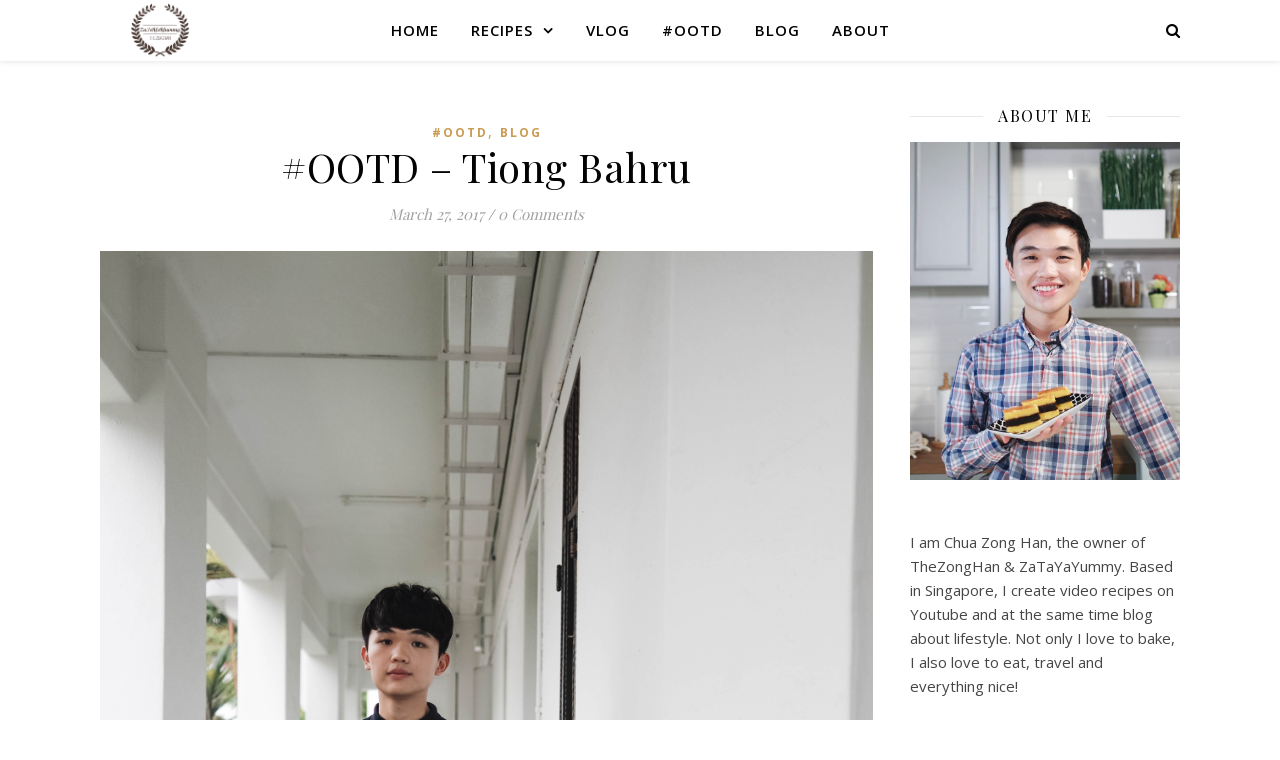

--- FILE ---
content_type: text/html; charset=UTF-8
request_url: https://thezonghan.com/ootd-tiong-bahru/
body_size: 19894
content:
<!DOCTYPE html><html lang="en-US"><head><meta charset="UTF-8"><meta name="viewport" content="width=device-width, initial-scale=1.0" /><link rel="profile" href="https://gmpg.org/xfn/11"><meta name='robots' content='index, follow, max-image-preview:large, max-snippet:-1, max-video-preview:-1' /><title>#OOTD - Tiong Bahru | TheZongHan</title><link rel="canonical" href="https://thezonghan.com/ootd-tiong-bahru/" /><meta property="og:locale" content="en_US" /><meta property="og:type" content="article" /><meta property="og:title" content="#OOTD - Tiong Bahru | TheZongHan" /><meta property="og:url" content="https://thezonghan.com/ootd-tiong-bahru/" /><meta property="og:site_name" content="TheZongHan" /><meta property="article:publisher" content="https://www.facebook.com/ZaTaYaYummy/" /><meta property="article:author" content="https://www.facebook.com/ZaTaYaYummy/" /><meta property="article:published_time" content="2017-03-27T09:34:45+00:00" /><meta property="article:modified_time" content="2017-07-06T08:05:51+00:00" /><meta property="og:image" content="https://thezonghan.com/wp-content/uploads/2017/03/SAM_0757-17.jpg" /><meta property="og:image:width" content="3648" /><meta property="og:image:height" content="5472" /><meta property="og:image:type" content="image/jpeg" /><meta name="author" content="Zong Han Chua" /><meta name="twitter:label1" content="Written by" /><meta name="twitter:data1" content="Zong Han Chua" /> <script type="application/ld+json" class="yoast-schema-graph">{"@context":"https://schema.org","@graph":[{"@type":"Article","@id":"https://thezonghan.com/ootd-tiong-bahru/#article","isPartOf":{"@id":"https://thezonghan.com/ootd-tiong-bahru/"},"author":{"name":"Zong Han Chua","@id":"https://thezonghan.com/#/schema/person/7f2a6ed9d890d74d85698273067c2141"},"headline":"#OOTD &#8211; Tiong Bahru","datePublished":"2017-03-27T09:34:45+00:00","dateModified":"2017-07-06T08:05:51+00:00","mainEntityOfPage":{"@id":"https://thezonghan.com/ootd-tiong-bahru/"},"wordCount":4,"commentCount":0,"publisher":{"@id":"https://thezonghan.com/#/schema/person/7f2a6ed9d890d74d85698273067c2141"},"image":{"@id":"https://thezonghan.com/ootd-tiong-bahru/#primaryimage"},"thumbnailUrl":"https://thezonghan.com/wp-content/uploads/2017/03/SAM_0757-17.jpg","keywords":["Instagram","instagrammble","ootd","places","Singapore","Tiong Bahru","tiong bahru ootd"],"articleSection":["#ootd","Blog"],"inLanguage":"en-US","potentialAction":[{"@type":"CommentAction","name":"Comment","target":["https://thezonghan.com/ootd-tiong-bahru/#respond"]}]},{"@type":"WebPage","@id":"https://thezonghan.com/ootd-tiong-bahru/","url":"https://thezonghan.com/ootd-tiong-bahru/","name":"#OOTD - Tiong Bahru | TheZongHan","isPartOf":{"@id":"https://thezonghan.com/#website"},"primaryImageOfPage":{"@id":"https://thezonghan.com/ootd-tiong-bahru/#primaryimage"},"image":{"@id":"https://thezonghan.com/ootd-tiong-bahru/#primaryimage"},"thumbnailUrl":"https://thezonghan.com/wp-content/uploads/2017/03/SAM_0757-17.jpg","datePublished":"2017-03-27T09:34:45+00:00","dateModified":"2017-07-06T08:05:51+00:00","breadcrumb":{"@id":"https://thezonghan.com/ootd-tiong-bahru/#breadcrumb"},"inLanguage":"en-US","potentialAction":[{"@type":"ReadAction","target":["https://thezonghan.com/ootd-tiong-bahru/"]}]},{"@type":"ImageObject","inLanguage":"en-US","@id":"https://thezonghan.com/ootd-tiong-bahru/#primaryimage","url":"https://thezonghan.com/wp-content/uploads/2017/03/SAM_0757-17.jpg","contentUrl":"https://thezonghan.com/wp-content/uploads/2017/03/SAM_0757-17.jpg","width":3648,"height":5472,"caption":"tiong bahru"},{"@type":"BreadcrumbList","@id":"https://thezonghan.com/ootd-tiong-bahru/#breadcrumb","itemListElement":[{"@type":"ListItem","position":1,"name":"Home","item":"https://thezonghan.com/"},{"@type":"ListItem","position":2,"name":"#OOTD &#8211; Tiong Bahru"}]},{"@type":"WebSite","@id":"https://thezonghan.com/#website","url":"https://thezonghan.com/","name":"ZaTaYaYummy TheZongHan","description":"ZaTaYaYummy","publisher":{"@id":"https://thezonghan.com/#/schema/person/7f2a6ed9d890d74d85698273067c2141"},"potentialAction":[{"@type":"SearchAction","target":{"@type":"EntryPoint","urlTemplate":"https://thezonghan.com/?s={search_term_string}"},"query-input":"required name=search_term_string"}],"inLanguage":"en-US"},{"@type":["Person","Organization"],"@id":"https://thezonghan.com/#/schema/person/7f2a6ed9d890d74d85698273067c2141","name":"Zong Han Chua","image":{"@type":"ImageObject","inLanguage":"en-US","@id":"https://thezonghan.com/#/schema/person/image/","url":"https://thezonghan.com/wp-content/uploads/2015/06/Logo-Round-small-500-500.png","contentUrl":"https://thezonghan.com/wp-content/uploads/2015/06/Logo-Round-small-500-500.png","width":500,"height":500,"caption":"Zong Han Chua"},"logo":{"@id":"https://thezonghan.com/#/schema/person/image/"},"sameAs":["https://www.facebook.com/ZaTaYaYummy/","https://www.instagram.com/zatayayummy/","https://www.youtube.com/user/zatayayummy"],"url":"https://thezonghan.com/author/dcrinz/"}]}</script> <link rel='dns-prefetch' href='//secure.gravatar.com' /><link rel='dns-prefetch' href='//fonts.googleapis.com' /><link rel="alternate" type="application/rss+xml" title="TheZongHan &raquo; Feed" href="https://thezonghan.com/feed/" /><link rel="alternate" type="application/rss+xml" title="TheZongHan &raquo; Comments Feed" href="https://thezonghan.com/comments/feed/" /><link rel="alternate" type="application/rss+xml" title="TheZongHan &raquo; #OOTD &#8211; Tiong Bahru Comments Feed" href="https://thezonghan.com/ootd-tiong-bahru/feed/" /> <script type="text/javascript">window._wpemojiSettings = {"baseUrl":"https:\/\/s.w.org\/images\/core\/emoji\/14.0.0\/72x72\/","ext":".png","svgUrl":"https:\/\/s.w.org\/images\/core\/emoji\/14.0.0\/svg\/","svgExt":".svg","source":{"concatemoji":"https:\/\/thezonghan.com\/wp-includes\/js\/wp-emoji-release.min.js?ver=6.1.9"}};
/*! This file is auto-generated */
!function(e,a,t){var n,r,o,i=a.createElement("canvas"),p=i.getContext&&i.getContext("2d");function s(e,t){var a=String.fromCharCode,e=(p.clearRect(0,0,i.width,i.height),p.fillText(a.apply(this,e),0,0),i.toDataURL());return p.clearRect(0,0,i.width,i.height),p.fillText(a.apply(this,t),0,0),e===i.toDataURL()}function c(e){var t=a.createElement("script");t.src=e,t.defer=t.type="text/javascript",a.getElementsByTagName("head")[0].appendChild(t)}for(o=Array("flag","emoji"),t.supports={everything:!0,everythingExceptFlag:!0},r=0;r<o.length;r++)t.supports[o[r]]=function(e){if(p&&p.fillText)switch(p.textBaseline="top",p.font="600 32px Arial",e){case"flag":return s([127987,65039,8205,9895,65039],[127987,65039,8203,9895,65039])?!1:!s([55356,56826,55356,56819],[55356,56826,8203,55356,56819])&&!s([55356,57332,56128,56423,56128,56418,56128,56421,56128,56430,56128,56423,56128,56447],[55356,57332,8203,56128,56423,8203,56128,56418,8203,56128,56421,8203,56128,56430,8203,56128,56423,8203,56128,56447]);case"emoji":return!s([129777,127995,8205,129778,127999],[129777,127995,8203,129778,127999])}return!1}(o[r]),t.supports.everything=t.supports.everything&&t.supports[o[r]],"flag"!==o[r]&&(t.supports.everythingExceptFlag=t.supports.everythingExceptFlag&&t.supports[o[r]]);t.supports.everythingExceptFlag=t.supports.everythingExceptFlag&&!t.supports.flag,t.DOMReady=!1,t.readyCallback=function(){t.DOMReady=!0},t.supports.everything||(n=function(){t.readyCallback()},a.addEventListener?(a.addEventListener("DOMContentLoaded",n,!1),e.addEventListener("load",n,!1)):(e.attachEvent("onload",n),a.attachEvent("onreadystatechange",function(){"complete"===a.readyState&&t.readyCallback()})),(e=t.source||{}).concatemoji?c(e.concatemoji):e.wpemoji&&e.twemoji&&(c(e.twemoji),c(e.wpemoji)))}(window,document,window._wpemojiSettings);</script> <style type="text/css">img.wp-smiley,
img.emoji {
	display: inline !important;
	border: none !important;
	box-shadow: none !important;
	height: 1em !important;
	width: 1em !important;
	margin: 0 0.07em !important;
	vertical-align: -0.1em !important;
	background: none !important;
	padding: 0 !important;
}</style><link rel='stylesheet' id='wp-block-library-css' href='https://c0.wp.com/c/6.1.9/wp-includes/css/dist/block-library/style.min.css' type='text/css' media='all' /><style id='wp-block-library-inline-css' type='text/css'>.has-text-align-justify{text-align:justify;}</style><link rel='stylesheet' id='classic-theme-styles-css' href='https://c0.wp.com/c/6.1.9/wp-includes/css/classic-themes.min.css' type='text/css' media='all' /><style id='global-styles-inline-css' type='text/css'>body{--wp--preset--color--black: #000000;--wp--preset--color--cyan-bluish-gray: #abb8c3;--wp--preset--color--white: #ffffff;--wp--preset--color--pale-pink: #f78da7;--wp--preset--color--vivid-red: #cf2e2e;--wp--preset--color--luminous-vivid-orange: #ff6900;--wp--preset--color--luminous-vivid-amber: #fcb900;--wp--preset--color--light-green-cyan: #7bdcb5;--wp--preset--color--vivid-green-cyan: #00d084;--wp--preset--color--pale-cyan-blue: #8ed1fc;--wp--preset--color--vivid-cyan-blue: #0693e3;--wp--preset--color--vivid-purple: #9b51e0;--wp--preset--gradient--vivid-cyan-blue-to-vivid-purple: linear-gradient(135deg,rgba(6,147,227,1) 0%,rgb(155,81,224) 100%);--wp--preset--gradient--light-green-cyan-to-vivid-green-cyan: linear-gradient(135deg,rgb(122,220,180) 0%,rgb(0,208,130) 100%);--wp--preset--gradient--luminous-vivid-amber-to-luminous-vivid-orange: linear-gradient(135deg,rgba(252,185,0,1) 0%,rgba(255,105,0,1) 100%);--wp--preset--gradient--luminous-vivid-orange-to-vivid-red: linear-gradient(135deg,rgba(255,105,0,1) 0%,rgb(207,46,46) 100%);--wp--preset--gradient--very-light-gray-to-cyan-bluish-gray: linear-gradient(135deg,rgb(238,238,238) 0%,rgb(169,184,195) 100%);--wp--preset--gradient--cool-to-warm-spectrum: linear-gradient(135deg,rgb(74,234,220) 0%,rgb(151,120,209) 20%,rgb(207,42,186) 40%,rgb(238,44,130) 60%,rgb(251,105,98) 80%,rgb(254,248,76) 100%);--wp--preset--gradient--blush-light-purple: linear-gradient(135deg,rgb(255,206,236) 0%,rgb(152,150,240) 100%);--wp--preset--gradient--blush-bordeaux: linear-gradient(135deg,rgb(254,205,165) 0%,rgb(254,45,45) 50%,rgb(107,0,62) 100%);--wp--preset--gradient--luminous-dusk: linear-gradient(135deg,rgb(255,203,112) 0%,rgb(199,81,192) 50%,rgb(65,88,208) 100%);--wp--preset--gradient--pale-ocean: linear-gradient(135deg,rgb(255,245,203) 0%,rgb(182,227,212) 50%,rgb(51,167,181) 100%);--wp--preset--gradient--electric-grass: linear-gradient(135deg,rgb(202,248,128) 0%,rgb(113,206,126) 100%);--wp--preset--gradient--midnight: linear-gradient(135deg,rgb(2,3,129) 0%,rgb(40,116,252) 100%);--wp--preset--duotone--dark-grayscale: url('#wp-duotone-dark-grayscale');--wp--preset--duotone--grayscale: url('#wp-duotone-grayscale');--wp--preset--duotone--purple-yellow: url('#wp-duotone-purple-yellow');--wp--preset--duotone--blue-red: url('#wp-duotone-blue-red');--wp--preset--duotone--midnight: url('#wp-duotone-midnight');--wp--preset--duotone--magenta-yellow: url('#wp-duotone-magenta-yellow');--wp--preset--duotone--purple-green: url('#wp-duotone-purple-green');--wp--preset--duotone--blue-orange: url('#wp-duotone-blue-orange');--wp--preset--font-size--small: 13px;--wp--preset--font-size--medium: 20px;--wp--preset--font-size--large: 36px;--wp--preset--font-size--x-large: 42px;--wp--preset--spacing--20: 0.44rem;--wp--preset--spacing--30: 0.67rem;--wp--preset--spacing--40: 1rem;--wp--preset--spacing--50: 1.5rem;--wp--preset--spacing--60: 2.25rem;--wp--preset--spacing--70: 3.38rem;--wp--preset--spacing--80: 5.06rem;}:where(.is-layout-flex){gap: 0.5em;}body .is-layout-flow > .alignleft{float: left;margin-inline-start: 0;margin-inline-end: 2em;}body .is-layout-flow > .alignright{float: right;margin-inline-start: 2em;margin-inline-end: 0;}body .is-layout-flow > .aligncenter{margin-left: auto !important;margin-right: auto !important;}body .is-layout-constrained > .alignleft{float: left;margin-inline-start: 0;margin-inline-end: 2em;}body .is-layout-constrained > .alignright{float: right;margin-inline-start: 2em;margin-inline-end: 0;}body .is-layout-constrained > .aligncenter{margin-left: auto !important;margin-right: auto !important;}body .is-layout-constrained > :where(:not(.alignleft):not(.alignright):not(.alignfull)){max-width: var(--wp--style--global--content-size);margin-left: auto !important;margin-right: auto !important;}body .is-layout-constrained > .alignwide{max-width: var(--wp--style--global--wide-size);}body .is-layout-flex{display: flex;}body .is-layout-flex{flex-wrap: wrap;align-items: center;}body .is-layout-flex > *{margin: 0;}:where(.wp-block-columns.is-layout-flex){gap: 2em;}.has-black-color{color: var(--wp--preset--color--black) !important;}.has-cyan-bluish-gray-color{color: var(--wp--preset--color--cyan-bluish-gray) !important;}.has-white-color{color: var(--wp--preset--color--white) !important;}.has-pale-pink-color{color: var(--wp--preset--color--pale-pink) !important;}.has-vivid-red-color{color: var(--wp--preset--color--vivid-red) !important;}.has-luminous-vivid-orange-color{color: var(--wp--preset--color--luminous-vivid-orange) !important;}.has-luminous-vivid-amber-color{color: var(--wp--preset--color--luminous-vivid-amber) !important;}.has-light-green-cyan-color{color: var(--wp--preset--color--light-green-cyan) !important;}.has-vivid-green-cyan-color{color: var(--wp--preset--color--vivid-green-cyan) !important;}.has-pale-cyan-blue-color{color: var(--wp--preset--color--pale-cyan-blue) !important;}.has-vivid-cyan-blue-color{color: var(--wp--preset--color--vivid-cyan-blue) !important;}.has-vivid-purple-color{color: var(--wp--preset--color--vivid-purple) !important;}.has-black-background-color{background-color: var(--wp--preset--color--black) !important;}.has-cyan-bluish-gray-background-color{background-color: var(--wp--preset--color--cyan-bluish-gray) !important;}.has-white-background-color{background-color: var(--wp--preset--color--white) !important;}.has-pale-pink-background-color{background-color: var(--wp--preset--color--pale-pink) !important;}.has-vivid-red-background-color{background-color: var(--wp--preset--color--vivid-red) !important;}.has-luminous-vivid-orange-background-color{background-color: var(--wp--preset--color--luminous-vivid-orange) !important;}.has-luminous-vivid-amber-background-color{background-color: var(--wp--preset--color--luminous-vivid-amber) !important;}.has-light-green-cyan-background-color{background-color: var(--wp--preset--color--light-green-cyan) !important;}.has-vivid-green-cyan-background-color{background-color: var(--wp--preset--color--vivid-green-cyan) !important;}.has-pale-cyan-blue-background-color{background-color: var(--wp--preset--color--pale-cyan-blue) !important;}.has-vivid-cyan-blue-background-color{background-color: var(--wp--preset--color--vivid-cyan-blue) !important;}.has-vivid-purple-background-color{background-color: var(--wp--preset--color--vivid-purple) !important;}.has-black-border-color{border-color: var(--wp--preset--color--black) !important;}.has-cyan-bluish-gray-border-color{border-color: var(--wp--preset--color--cyan-bluish-gray) !important;}.has-white-border-color{border-color: var(--wp--preset--color--white) !important;}.has-pale-pink-border-color{border-color: var(--wp--preset--color--pale-pink) !important;}.has-vivid-red-border-color{border-color: var(--wp--preset--color--vivid-red) !important;}.has-luminous-vivid-orange-border-color{border-color: var(--wp--preset--color--luminous-vivid-orange) !important;}.has-luminous-vivid-amber-border-color{border-color: var(--wp--preset--color--luminous-vivid-amber) !important;}.has-light-green-cyan-border-color{border-color: var(--wp--preset--color--light-green-cyan) !important;}.has-vivid-green-cyan-border-color{border-color: var(--wp--preset--color--vivid-green-cyan) !important;}.has-pale-cyan-blue-border-color{border-color: var(--wp--preset--color--pale-cyan-blue) !important;}.has-vivid-cyan-blue-border-color{border-color: var(--wp--preset--color--vivid-cyan-blue) !important;}.has-vivid-purple-border-color{border-color: var(--wp--preset--color--vivid-purple) !important;}.has-vivid-cyan-blue-to-vivid-purple-gradient-background{background: var(--wp--preset--gradient--vivid-cyan-blue-to-vivid-purple) !important;}.has-light-green-cyan-to-vivid-green-cyan-gradient-background{background: var(--wp--preset--gradient--light-green-cyan-to-vivid-green-cyan) !important;}.has-luminous-vivid-amber-to-luminous-vivid-orange-gradient-background{background: var(--wp--preset--gradient--luminous-vivid-amber-to-luminous-vivid-orange) !important;}.has-luminous-vivid-orange-to-vivid-red-gradient-background{background: var(--wp--preset--gradient--luminous-vivid-orange-to-vivid-red) !important;}.has-very-light-gray-to-cyan-bluish-gray-gradient-background{background: var(--wp--preset--gradient--very-light-gray-to-cyan-bluish-gray) !important;}.has-cool-to-warm-spectrum-gradient-background{background: var(--wp--preset--gradient--cool-to-warm-spectrum) !important;}.has-blush-light-purple-gradient-background{background: var(--wp--preset--gradient--blush-light-purple) !important;}.has-blush-bordeaux-gradient-background{background: var(--wp--preset--gradient--blush-bordeaux) !important;}.has-luminous-dusk-gradient-background{background: var(--wp--preset--gradient--luminous-dusk) !important;}.has-pale-ocean-gradient-background{background: var(--wp--preset--gradient--pale-ocean) !important;}.has-electric-grass-gradient-background{background: var(--wp--preset--gradient--electric-grass) !important;}.has-midnight-gradient-background{background: var(--wp--preset--gradient--midnight) !important;}.has-small-font-size{font-size: var(--wp--preset--font-size--small) !important;}.has-medium-font-size{font-size: var(--wp--preset--font-size--medium) !important;}.has-large-font-size{font-size: var(--wp--preset--font-size--large) !important;}.has-x-large-font-size{font-size: var(--wp--preset--font-size--x-large) !important;}
.wp-block-navigation a:where(:not(.wp-element-button)){color: inherit;}
:where(.wp-block-columns.is-layout-flex){gap: 2em;}
.wp-block-pullquote{font-size: 1.5em;line-height: 1.6;}</style><link rel='stylesheet' id='titan-adminbar-styles-css' href='https://thezonghan.com/wp-content/plugins/anti-spam/assets/css/admin-bar.css?ver=7.0.2' type='text/css' media='all' /><link rel='stylesheet' id='yumprint-recipe-theme-layout-css' href='https://thezonghan.com/wp-content/plugins/recipe-card/css/layout.css?ver=6.1.9' type='text/css' media='all' /><link rel='stylesheet' id='ashe-style-css' href='https://thezonghan.com/wp-content/themes/ashe/style.css?ver=1.8.2' type='text/css' media='all' /><link rel='stylesheet' id='fontawesome-css' href='https://thezonghan.com/wp-content/themes/ashe/assets/css/font-awesome.css?ver=6.1.9' type='text/css' media='all' /><link rel='stylesheet' id='fontello-css' href='https://thezonghan.com/wp-content/themes/ashe/assets/css/fontello.css?ver=6.1.9' type='text/css' media='all' /><link rel='stylesheet' id='slick-css' href='https://thezonghan.com/wp-content/themes/ashe/assets/css/slick.css?ver=6.1.9' type='text/css' media='all' /><link rel='stylesheet' id='scrollbar-css' href='https://thezonghan.com/wp-content/themes/ashe/assets/css/perfect-scrollbar.css?ver=6.1.9' type='text/css' media='all' /><link rel='stylesheet' id='ashe-responsive-css' href='https://thezonghan.com/wp-content/themes/ashe/assets/css/responsive.css?ver=1.8.2' type='text/css' media='all' /><link rel='stylesheet' id='ashe-playfair-font-css' href='//fonts.googleapis.com/css?family=Playfair+Display%3A400%2C700&#038;ver=1.0.0' type='text/css' media='all' /><link rel='stylesheet' id='ashe-opensans-font-css' href='//fonts.googleapis.com/css?family=Open+Sans%3A400italic%2C400%2C600italic%2C600%2C700italic%2C700&#038;ver=1.0.0' type='text/css' media='all' /><link rel='stylesheet' id='jquery-lazyloadxt-spinner-css-css' href='//thezonghan.com/wp-content/plugins/a3-lazy-load/assets/css/jquery.lazyloadxt.spinner.css?ver=6.1.9' type='text/css' media='all' /><link rel='stylesheet' id='addtoany-css' href='https://thezonghan.com/wp-content/plugins/add-to-any/addtoany.min.css?ver=1.15' type='text/css' media='all' /><link rel='stylesheet' id='__EPYT__style-css' href='https://thezonghan.com/wp-content/plugins/youtube-embed-plus/styles/ytprefs.min.css?ver=13.3.1' type='text/css' media='all' /><style id='__EPYT__style-inline-css' type='text/css'>.epyt-gallery-thumb {
                        width: 33.333%;
                }</style><link rel='stylesheet' id='social-logos-css' href='https://c0.wp.com/p/jetpack/8.5.3/_inc/social-logos/social-logos.min.css' type='text/css' media='all' /><link rel='stylesheet' id='jetpack_css-css' href='https://c0.wp.com/p/jetpack/8.5.3/css/jetpack.css' type='text/css' media='all' /><link rel='stylesheet' id='RecipeIndexStyleSheets-css' href='https://thezonghan.com/wp-content/plugins/visual-recipe-index/css/style.css?ver=6.1.9' type='text/css' media='all' /> <script type='text/javascript' src='https://c0.wp.com/c/6.1.9/wp-includes/js/jquery/jquery.min.js' id='jquery-core-js'></script> <script type='text/javascript' src='https://c0.wp.com/c/6.1.9/wp-includes/js/jquery/jquery-migrate.min.js' id='jquery-migrate-js'></script> <script type='text/javascript' id='jetpack_related-posts-js-extra'>/*  */
var related_posts_js_options = {"post_heading":"h4"};
/*  */</script> <script type='text/javascript' src='https://c0.wp.com/p/jetpack/8.5.3/_inc/build/related-posts/related-posts.min.js' id='jetpack_related-posts-js'></script> <script type='text/javascript' src='https://thezonghan.com/wp-content/plugins/add-to-any/addtoany.min.js?ver=1.1' id='addtoany-js'></script> <script type='text/javascript' id='iw-no-right-click-js-extra'>/*  */
var IwNRCargs = {"rightclick":"N","draganddrop":"Y"};
/*  */</script> <script type='text/javascript' src='https://thezonghan.com/wp-content/plugins/image-watermark/js/no-right-click.js?ver=1.6.6' id='iw-no-right-click-js'></script> <script type='text/javascript' src='https://thezonghan.com/wp-content/plugins/recipe-card/js/post.js?ver=6.1.9' id='yumprint-recipe-post-js'></script> <script type='text/javascript' id='__ytprefs__-js-extra'>/*  */
var _EPYT_ = {"ajaxurl":"https:\/\/thezonghan.com\/wp-admin\/admin-ajax.php","security":"cf746b37bb","gallery_scrolloffset":"20","eppathtoscripts":"https:\/\/thezonghan.com\/wp-content\/plugins\/youtube-embed-plus\/scripts\/","eppath":"https:\/\/thezonghan.com\/wp-content\/plugins\/youtube-embed-plus\/","epresponsiveselector":"[\"iframe.__youtube_prefs__\",\"iframe[src*='youtube.com']\",\"iframe[src*='youtube-nocookie.com']\",\"iframe[data-ep-src*='youtube.com']\",\"iframe[data-ep-src*='youtube-nocookie.com']\",\"iframe[data-ep-gallerysrc*='youtube.com']\"]","epdovol":"1","version":"13.3.1","evselector":"iframe.__youtube_prefs__[src], iframe[src*=\"youtube.com\/embed\/\"], iframe[src*=\"youtube-nocookie.com\/embed\/\"]","ajax_compat":"","ytapi_load":"light","pause_others":"","stopMobileBuffer":"1","vi_active":"","vi_js_posttypes":[]};
/*  */</script> <script type='text/javascript' src='https://thezonghan.com/wp-content/plugins/youtube-embed-plus/scripts/ytprefs.min.js?ver=13.3.1' id='__ytprefs__-js'></script> <link rel="https://api.w.org/" href="https://thezonghan.com/wp-json/" /><link rel="alternate" type="application/json" href="https://thezonghan.com/wp-json/wp/v2/posts/2331" /><link rel="EditURI" type="application/rsd+xml" title="RSD" href="https://thezonghan.com/xmlrpc.php?rsd" /><link rel="wlwmanifest" type="application/wlwmanifest+xml" href="https://thezonghan.com/wp-includes/wlwmanifest.xml" /><meta name="generator" content="WordPress 6.1.9" /><link rel='shortlink' href='https://wp.me/p5kmjX-BB' /><link rel="alternate" type="application/json+oembed" href="https://thezonghan.com/wp-json/oembed/1.0/embed?url=https%3A%2F%2Fthezonghan.com%2Footd-tiong-bahru%2F" /><link rel="alternate" type="text/xml+oembed" href="https://thezonghan.com/wp-json/oembed/1.0/embed?url=https%3A%2F%2Fthezonghan.com%2Footd-tiong-bahru%2F&#038;format=xml" /> <script data-cfasync="false">window.a2a_config=window.a2a_config||{};a2a_config.callbacks=[];a2a_config.overlays=[];a2a_config.templates={};
(function(d,s,a,b){a=d.createElement(s);b=d.getElementsByTagName(s)[0];a.async=1;a.src="https://static.addtoany.com/menu/page.js";b.parentNode.insertBefore(a,b);})(document,"script");</script> <style>.has-post-thumbnail img.wp-post-image, 
          .attachment-twentyseventeen-featured-image.wp-post-image { display: none !important; }</style><meta name="google-site-verification" content="rJFJ0w6R4B-eo8-eTD9zjjy8UtiDuE20gv2Yxj_90Zg" />  <script>(function(w,d,s,l,i){w[l]=w[l]||[];w[l].push({'gtm.start':
new Date().getTime(),event:'gtm.js'});var f=d.getElementsByTagName(s)[0],
j=d.createElement(s),dl=l!='dataLayer'?'&l='+l:'';j.async=true;j.src=
'https://www.googletagmanager.com/gtm.js?id='+i+dl;f.parentNode.insertBefore(j,f);
})(window,document,'script','dataLayer','GTM-TTTHS4C');</script> <meta name="p:domain_verify" content="ad369719b768106263158ddbee3c2653" /> <script type="text/javascript">window.yumprintRecipePlugin = "https://thezonghan.com/wp-content/plugins/recipe-card";
	window.yumprintRecipeAjaxUrl = "https://thezonghan.com/wp-admin/admin-ajax.php";
	window.yumprintRecipeUrl = "https://thezonghan.com/";</script><!--[if lte IE 8]> <script type="text/javascript">window.yumprintRecipeDisabled = true;</script> <![endif]--><style type="text/css">@import url(http://fonts.googleapis.com/css?family=Josefin+Sans|Open+Sans);    .blog-yumprint-recipe .blog-yumprint-recipe-title {
    	color: rgb(70,35,25);
    }
    .blog-yumprint-recipe .blog-yumprint-subheader, .blog-yumprint-recipe .blog-yumprint-infobar-section-title, .blog-yumprint-recipe .blog-yumprint-infobox-section-title, .blog-yumprint-nutrition-section-title {
        color: rgb(97,61,32);
    }
    .blog-yumprint-recipe .blog-yumprint-save, .blog-yumprint-recipe .blog-yumprint-header .blog-yumprint-save a {
    	background-color: #945D31;
    	color: #ffffff !important;
    }
    .blog-yumprint-recipe .blog-yumprint-save:hover, .blog-yumprint-recipe .blog-yumprint-header .blog-yumprint-save:hover a {
    	background-color: #ae6d39;
    }
    .blog-yumprint-recipe .blog-yumprint-adapted-link, .blog-yumprint-nutrition-more, .blog-yumprint-report-error {
        color: #945D31;
    }
    .blog-yumprint-recipe .blog-yumprint-infobar-section-data, .blog-yumprint-recipe .blog-yumprint-infobox-section-data, .blog-yumprint-recipe .blog-yumprint-adapted, .blog-yumprint-recipe .blog-yumprint-author, .blog-yumprint-recipe .blog-yumprint-serves, .blog-yumprint-nutrition-section-data {
        color: #8C8C8C;
    }
    .blog-yumprint-recipe .blog-yumprint-recipe-summary, .blog-yumprint-recipe .blog-yumprint-ingredient-item, .blog-yumprint-recipe .blog-yumprint-method-item, .blog-yumprint-recipe .blog-yumprint-note-item, .blog-yumprint-write-review, .blog-yumprint-nutrition-box {
        color: rgb(102,102,102);
    }
    .blog-yumprint-write-review:hover, .blog-yumprint-nutrition-more:hover, .blog-yumprint-recipe .blog-yumprint-adapted-link:hover {
        color: #ae6d39;
    }
    .blog-yumprint-recipe .blog-yumprint-nutrition-bar:hover .blog-yumprint-nutrition-section-title {
        color: #7a4d28;
    }
    .blog-yumprint-recipe .blog-yumprint-nutrition-bar:hover .blog-yumprint-nutrition-section-data {
        color: #a6a6a6;
    }

    .blog-yumprint-recipe .blog-yumprint-print {
    	background-color: #BEBEBE;
    	color: #ffffff;
    }
    .blog-yumprint-recipe .blog-yumprint-print:hover {
    	background-color: #d8d8d8;
    }
    .blog-yumprint-recipe {
    	background-color: white;
    	border-color: rgb(220, 220, 220);
    	border-style: solid;
    	border-width: 1px;
    	border-radius: 0px;
    }
    .blog-yumprint-recipe .blog-yumprint-recipe-contents {
    	border-top-color: rgb(220, 220, 220);
    	border-top-width: 1px;
    	border-top-style: solid;
    }
    .blog-yumprint-recipe .blog-yumprint-info-bar, .blog-yumprint-recipe .blog-yumprint-nutrition-bar, .blog-yumprint-nutrition-border {
    	border-top-color: rgb(220, 220, 220);
    	border-top-width: 1px;
    	border-top-style: solid;
    }
    .blog-yumprint-nutrition-line, .blog-yumprint-nutrition-thick-line, .blog-yumprint-nutrition-very-thick-line {
    	border-top-color: rgb(220, 220, 220);
    }
    .blog-yumprint-recipe .blog-yumprint-info-box, .blog-yumprint-nutrition-box {
    	background-color: white;
    	border-color: rgb(220, 220, 220);
    	border-style: solid;
    	border-width: 1px;
    	border-radius: 0px;
    }
    .blog-yumprint-recipe .blog-yumprint-recipe-title {
		font-family: Josefin Sans, Helvetica Neue, Helvetica, Tahoma, Sans Serif, Sans;
		font-size: 26px;
		font-weight: normal;
		font-style: normal;
		text-transform: none;
		text-decoration: none;
    }
    .blog-yumprint-recipe .blog-yumprint-subheader {
		font-family: Josefin Sans, Helvetica Neue, Helvetica, Tahoma, Sans Serif, Sans;
		font-size: 20px;
		font-weight: normal;
		font-style: normal;
		text-transform: none;
		text-decoration: none;
    }
    .blog-yumprint-recipe .blog-yumprint-recipe-summary, .blog-yumprint-recipe .blog-yumprint-ingredients, .blog-yumprint-recipe .blog-yumprint-methods, .blog-yumprint-recipe .blog-yumprint-notes, .blog-yumprint-write-review, .blog-yumprint-nutrition-box {
		font-family: Open Sans, Helvetica Neue, Helvetica, Tahoma, Sans Serif, Sans;
		font-size: 14px;
		font-weight: normal;
		font-style: normal;
		text-transform: none;
		text-decoration: none;
    }
    .blog-yumprint-recipe .blog-yumprint-info-bar, .blog-yumprint-recipe .blog-yumprint-info-box, .blog-yumprint-recipe .blog-yumprint-adapted, .blog-yumprint-recipe .blog-yumprint-author, .blog-yumprint-recipe .blog-yumprint-serves, .blog-yumprint-recipe .blog-yumprint-infobar-section-title, .blog-yumprint-recipe .blog-yumprint-infobox-section-title,.blog-yumprint-recipe .blog-yumprint-nutrition-bar, .blog-yumprint-nutrition-section-title, .blog-yumprint-nutrition-more {
		font-family: Open Sans, Helvetica Neue, Helvetica, Tahoma, Sans Serif, Sans;
		font-size: 14px;
		font-weight: normal;
		font-style: normal;
		text-transform: none;
		text-decoration: none;
    }
    .blog-yumprint-recipe .blog-yumprint-action {
		font-family: Open Sans, Helvetica Neue, Helvetica, Tahoma, Sans Serif, Sans;
		font-size: 14px;
		font-weight: normal;
		font-style: normal;
		text-transform: none;
		text-decoration: none;
    }    .blog-yumprint-header {
        width: 100% !important;
    }</style><meta name="google-site-verification" content="rJFJ0w6R4B-eo8-eTD9zjjy8UtiDuE20gv2Yxj_90Zg" /><style type="text/css">.wprm-comment-rating svg path, .comment-form-wprm-rating svg path { fill: #343434; } .comment-form-wprm-rating .wprm-rating-star.rated svg polygon { fill: #343434; } .wprm-comment-rating svg polygon, .comment-form-wprm-rating svg polygon { stroke: #343434; }</style><link rel='dns-prefetch' href='//v0.wordpress.com'/><link rel='dns-prefetch' href='//c0.wp.com'/><style type='text/css'>img#wpstats{display:none}</style><link rel="pingback" href="https://thezonghan.com/xmlrpc.php"><style id="ashe_dynamic_css">body {background-color: #ffffff;}#top-bar {background-color: #ffffff;}#top-bar a {color: #000000;}#top-bar a:hover,#top-bar li.current-menu-item > a,#top-bar li.current-menu-ancestor > a,#top-bar .sub-menu li.current-menu-item > a,#top-bar .sub-menu li.current-menu-ancestor> a {color: #ca9b52;}#top-menu .sub-menu,#top-menu .sub-menu a {background-color: #ffffff;border-color: rgba(0,0,0, 0.05);}@media screen and ( max-width: 979px ) {.top-bar-socials {float: none !important;}.top-bar-socials a {line-height: 40px !important;}}.header-logo a,.site-description {color: #111;}.entry-header {background-color: #ffffff;}#main-nav {background-color: #ffffff;box-shadow: 0px 1px 5px rgba(0,0,0, 0.1);}#featured-links h6 {background-color: rgba(255,255,255, 0.85);color: #000000;}#main-nav a,#main-nav i,#main-nav #s {color: #000000;}.main-nav-sidebar span,.sidebar-alt-close-btn span {background-color: #000000;}#main-nav a:hover,#main-nav i:hover,#main-nav li.current-menu-item > a,#main-nav li.current-menu-ancestor > a,#main-nav .sub-menu li.current-menu-item > a,#main-nav .sub-menu li.current-menu-ancestor> a {color: #ca9b52;}.main-nav-sidebar:hover span {background-color: #ca9b52;}#main-menu .sub-menu,#main-menu .sub-menu a {background-color: #ffffff;border-color: rgba(0,0,0, 0.05);}#main-nav #s {background-color: #ffffff;}#main-nav #s::-webkit-input-placeholder { /* Chrome/Opera/Safari */color: rgba(0,0,0, 0.7);}#main-nav #s::-moz-placeholder { /* Firefox 19+ */color: rgba(0,0,0, 0.7);}#main-nav #s:-ms-input-placeholder { /* IE 10+ */color: rgba(0,0,0, 0.7);}#main-nav #s:-moz-placeholder { /* Firefox 18- */color: rgba(0,0,0, 0.7);}/* Background */.sidebar-alt,#featured-links,.main-content,.featured-slider-area,.page-content select,.page-content input,.page-content textarea {background-color: #ffffff;}/* Text */.page-content,.page-content select,.page-content input,.page-content textarea,.page-content .post-author a,.page-content .ashe-widget a,.page-content .comment-author {color: #464646;}/* Title */.page-content h1,.page-content h2,.page-content h3,.page-content h4,.page-content h5,.page-content h6,.page-content .post-title a,.page-content .author-description h4 a,.page-content .related-posts h4 a,.page-content .blog-pagination .previous-page a,.page-content .blog-pagination .next-page a,blockquote,.page-content .post-share a {color: #030303;}.page-content .post-title a:hover {color: rgba(3,3,3, 0.75);}/* Meta */.page-content .post-date,.page-content .post-comments,.page-content .post-author,.page-content [data-layout*="list"] .post-author a,.page-content .related-post-date,.page-content .comment-meta a,.page-content .author-share a,.page-content .post-tags a,.page-content .tagcloud a,.widget_categories li,.widget_archive li,.ahse-subscribe-box p,.rpwwt-post-author,.rpwwt-post-categories,.rpwwt-post-date,.rpwwt-post-comments-number {color: #a1a1a1;}.page-content input::-webkit-input-placeholder { /* Chrome/Opera/Safari */color: #a1a1a1;}.page-content input::-moz-placeholder { /* Firefox 19+ */color: #a1a1a1;}.page-content input:-ms-input-placeholder { /* IE 10+ */color: #a1a1a1;}.page-content input:-moz-placeholder { /* Firefox 18- */color: #a1a1a1;}/* Accent */a,.post-categories,.page-content .ashe-widget.widget_text a {color: #ca9b52;}/* Disable TMP.page-content .elementor a,.page-content .elementor a:hover {color: inherit;}*/.ps-container > .ps-scrollbar-y-rail > .ps-scrollbar-y {background: #ca9b52;}a:hover {color: rgba(202,155,82, 0.8);}blockquote {border-color: #ca9b52;}/* Selection */::-moz-selection {color: #ffffff;background: #ca9b52;}::selection {color: #ffffff;background: #ca9b52;}/* Border */.page-content .post-footer,[data-layout*="list"] .blog-grid > li,.page-content .author-description,.page-content .related-posts,.page-content .entry-comments,.page-content .ashe-widget li,.page-content #wp-calendar,.page-content #wp-calendar caption,.page-content #wp-calendar tbody td,.page-content .widget_nav_menu li a,.page-content .tagcloud a,.page-content select,.page-content input,.page-content textarea,.widget-title h2:before,.widget-title h2:after,.post-tags a,.gallery-caption,.wp-caption-text,table tr,table th,table td,pre,.category-description {border-color: #e8e8e8;}hr {background-color: #e8e8e8;}/* Buttons */.widget_search i,.widget_search #searchsubmit,.wp-block-search button,.single-navigation i,.page-content .submit,.page-content .blog-pagination.numeric a,.page-content .blog-pagination.load-more a,.page-content .ashe-subscribe-box input[type="submit"],.page-content .widget_wysija input[type="submit"],.page-content .post-password-form input[type="submit"],.page-content .wpcf7 [type="submit"] {color: #ffffff;background-color: #333333;}.single-navigation i:hover,.page-content .submit:hover,.page-content .blog-pagination.numeric a:hover,.page-content .blog-pagination.numeric span,.page-content .blog-pagination.load-more a:hover,.page-content .ashe-subscribe-box input[type="submit"]:hover,.page-content .widget_wysija input[type="submit"]:hover,.page-content .post-password-form input[type="submit"]:hover,.page-content .wpcf7 [type="submit"]:hover {color: #ffffff;background-color: #ca9b52;}/* Image Overlay */.image-overlay,#infscr-loading,.page-content h4.image-overlay {color: #ffffff;background-color: rgba(73,73,73, 0.3);}.image-overlay a,.post-slider .prev-arrow,.post-slider .next-arrow,.page-content .image-overlay a,#featured-slider .slick-arrow,#featured-slider .slider-dots {color: #ffffff;}.slide-caption {background: rgba(255,255,255, 0.95);}#featured-slider .slick-active {background: #ffffff;}#page-footer,#page-footer select,#page-footer input,#page-footer textarea {background-color: #f6f6f6;color: #333333;}#page-footer,#page-footer a,#page-footer select,#page-footer input,#page-footer textarea {color: #333333;}#page-footer #s::-webkit-input-placeholder { /* Chrome/Opera/Safari */color: #333333;}#page-footer #s::-moz-placeholder { /* Firefox 19+ */color: #333333;}#page-footer #s:-ms-input-placeholder { /* IE 10+ */color: #333333;}#page-footer #s:-moz-placeholder { /* Firefox 18- */color: #333333;}/* Title */#page-footer h1,#page-footer h2,#page-footer h3,#page-footer h4,#page-footer h5,#page-footer h6 {color: #111111;}#page-footer a:hover {color: #ca9b52;}/* Border */#page-footer a,#page-footer .ashe-widget li,#page-footer #wp-calendar,#page-footer #wp-calendar caption,#page-footer #wp-calendar tbody td,#page-footer .widget_nav_menu li a,#page-footer select,#page-footer input,#page-footer textarea,#page-footer .widget-title h2:before,#page-footer .widget-title h2:after,.footer-widgets {border-color: #e0dbdb;}#page-footer hr {background-color: #e0dbdb;}.ashe-preloader-wrap {background-color: #ffffff;}@media screen and ( max-width: 640px ) {.related-posts {display: none;}}.header-logo a {font-family: 'Open Sans';}#top-menu li a {font-family: 'Open Sans';}#main-menu li a {font-family: 'Open Sans';}#mobile-menu li {font-family: 'Open Sans';}#top-menu li a,#main-menu li a,#mobile-menu li {text-transform: uppercase;}.boxed-wrapper {max-width: 1160px;}.sidebar-alt {max-width: 340px;left: -340px; padding: 85px 35px 0px;}.sidebar-left,.sidebar-right {width: 307px;}.main-container {width: calc(100% - 307px);width: -webkit-calc(100% - 307px);}#top-bar > div,#main-nav > div,#featured-links,.main-content,.page-footer-inner,.featured-slider-area.boxed-wrapper {padding-left: 40px;padding-right: 40px;}#top-menu {float: left;}.top-bar-socials {float: right;}.entry-header {height: 500px;background-image:url();background-size: cover;}.entry-header {background-position: center center;}.logo-img {max-width: 500px;}.mini-logo a {max-width: 60px;}#main-nav {text-align: center;}.main-nav-sidebar {position: absolute;top: 0px;left: 40px;z-index: 1;}.main-nav-icons {position: absolute;top: 0px;right: 40px;z-index: 2;}.mini-logo {position: absolute;left: auto;top: 0;}.main-nav-sidebar ~ .mini-logo {margin-left: 30px;}#featured-links .featured-link {margin-right: 20px;}#featured-links .featured-link:last-of-type {margin-right: 0;}#featured-links .featured-link {width: calc( (100% - 40px) / 3 - 1px);width: -webkit-calc( (100% - 40px) / 3- 1px);}.blog-grid > li {width: 100%;margin-bottom: 30px;}.sidebar-right {padding-left: 37px;}.post-content > p:not(.wp-block-tag-cloud):first-of-type:first-letter {font-family: "Playfair Display";font-weight: 400;float: left;margin: 0px 12px 0 0;font-size: 80px;line-height: 65px;text-align: center;}.blog-post .post-content > p:not(.wp-block-tag-cloud):first-of-type:first-letter {color: #030303;}@-moz-document url-prefix() {.post-content > p:not(.wp-block-tag-cloud):first-of-type:first-letter {margin-top: 10px !important;}}.footer-widgets > .ashe-widget {width: 30%;margin-right: 5%;}.footer-widgets > .ashe-widget:nth-child(3n+3) {margin-right: 0;}.footer-widgets > .ashe-widget:nth-child(3n+4) {clear: both;}.copyright-info {float: right;}.footer-socials {float: left;}.woocommerce div.product .stock,.woocommerce div.product p.price,.woocommerce div.product span.price,.woocommerce ul.products li.product .price,.woocommerce-Reviews .woocommerce-review__author,.woocommerce form .form-row .required,.woocommerce form .form-row.woocommerce-invalid label,.woocommerce .page-content div.product .woocommerce-tabs ul.tabs li a {color: #464646;}.woocommerce a.remove:hover {color: #464646 !important;}.woocommerce a.remove,.woocommerce .product_meta,.page-content .woocommerce-breadcrumb,.page-content .woocommerce-review-link,.page-content .woocommerce-breadcrumb a,.page-content .woocommerce-MyAccount-navigation-link a,.woocommerce .woocommerce-info:before,.woocommerce .page-content .woocommerce-result-count,.woocommerce-page .page-content .woocommerce-result-count,.woocommerce-Reviews .woocommerce-review__published-date,.woocommerce .product_list_widget .quantity,.woocommerce .widget_products .amount,.woocommerce .widget_price_filter .price_slider_amount,.woocommerce .widget_recently_viewed_products .amount,.woocommerce .widget_top_rated_products .amount,.woocommerce .widget_recent_reviews .reviewer {color: #a1a1a1;}.woocommerce a.remove {color: #a1a1a1 !important;}p.demo_store,.woocommerce-store-notice,.woocommerce span.onsale { background-color: #ca9b52;}.woocommerce .star-rating::before,.woocommerce .star-rating span::before,.woocommerce .page-content ul.products li.product .button,.page-content .woocommerce ul.products li.product .button,.page-content .woocommerce-MyAccount-navigation-link.is-active a,.page-content .woocommerce-MyAccount-navigation-link a:hover { color: #ca9b52;}.woocommerce form.login,.woocommerce form.register,.woocommerce-account fieldset,.woocommerce form.checkout_coupon,.woocommerce .woocommerce-info,.woocommerce .woocommerce-error,.woocommerce .woocommerce-message,.woocommerce .widget_shopping_cart .total,.woocommerce.widget_shopping_cart .total,.woocommerce-Reviews .comment_container,.woocommerce-cart #payment ul.payment_methods,#add_payment_method #payment ul.payment_methods,.woocommerce-checkout #payment ul.payment_methods,.woocommerce div.product .woocommerce-tabs ul.tabs::before,.woocommerce div.product .woocommerce-tabs ul.tabs::after,.woocommerce div.product .woocommerce-tabs ul.tabs li,.woocommerce .woocommerce-MyAccount-navigation-link,.select2-container--default .select2-selection--single {border-color: #e8e8e8;}.woocommerce-cart #payment,#add_payment_method #payment,.woocommerce-checkout #payment,.woocommerce .woocommerce-info,.woocommerce .woocommerce-error,.woocommerce .woocommerce-message,.woocommerce div.product .woocommerce-tabs ul.tabs li {background-color: rgba(232,232,232, 0.3);}.woocommerce-cart #payment div.payment_box::before,#add_payment_method #payment div.payment_box::before,.woocommerce-checkout #payment div.payment_box::before {border-color: rgba(232,232,232, 0.5);}.woocommerce-cart #payment div.payment_box,#add_payment_method #payment div.payment_box,.woocommerce-checkout #payment div.payment_box {background-color: rgba(232,232,232, 0.5);}.page-content .woocommerce input.button,.page-content .woocommerce a.button,.page-content .woocommerce a.button.alt,.page-content .woocommerce button.button.alt,.page-content .woocommerce input.button.alt,.page-content .woocommerce #respond input#submit.alt,.woocommerce .page-content .widget_product_search input[type="submit"],.woocommerce .page-content .woocommerce-message .button,.woocommerce .page-content a.button.alt,.woocommerce .page-content button.button.alt,.woocommerce .page-content #respond input#submit,.woocommerce .page-content .widget_price_filter .button,.woocommerce .page-content .woocommerce-message .button,.woocommerce-page .page-content .woocommerce-message .button,.woocommerce .page-content nav.woocommerce-pagination ul li a,.woocommerce .page-content nav.woocommerce-pagination ul li span {color: #ffffff;background-color: #333333;}.page-content .woocommerce input.button:hover,.page-content .woocommerce a.button:hover,.page-content .woocommerce a.button.alt:hover,.page-content .woocommerce button.button.alt:hover,.page-content .woocommerce input.button.alt:hover,.page-content .woocommerce #respond input#submit.alt:hover,.woocommerce .page-content .woocommerce-message .button:hover,.woocommerce .page-content a.button.alt:hover,.woocommerce .page-content button.button.alt:hover,.woocommerce .page-content #respond input#submit:hover,.woocommerce .page-content .widget_price_filter .button:hover,.woocommerce .page-content .woocommerce-message .button:hover,.woocommerce-page .page-content .woocommerce-message .button:hover,.woocommerce .page-content nav.woocommerce-pagination ul li a:hover,.woocommerce .page-content nav.woocommerce-pagination ul li span.current {color: #ffffff;background-color: #ca9b52;}.woocommerce .page-content nav.woocommerce-pagination ul li a.prev,.woocommerce .page-content nav.woocommerce-pagination ul li a.next {color: #333333;}.woocommerce .page-content nav.woocommerce-pagination ul li a.prev:hover,.woocommerce .page-content nav.woocommerce-pagination ul li a.next:hover {color: #ca9b52;}.woocommerce .page-content nav.woocommerce-pagination ul li a.prev:after,.woocommerce .page-content nav.woocommerce-pagination ul li a.next:after {color: #ffffff;}.woocommerce .page-content nav.woocommerce-pagination ul li a.prev:hover:after,.woocommerce .page-content nav.woocommerce-pagination ul li a.next:hover:after {color: #ffffff;}.cssload-cube{background-color:#333333;width:9px;height:9px;position:absolute;margin:auto;animation:cssload-cubemove 2s infinite ease-in-out;-o-animation:cssload-cubemove 2s infinite ease-in-out;-ms-animation:cssload-cubemove 2s infinite ease-in-out;-webkit-animation:cssload-cubemove 2s infinite ease-in-out;-moz-animation:cssload-cubemove 2s infinite ease-in-out}.cssload-cube1{left:13px;top:0;animation-delay:.1s;-o-animation-delay:.1s;-ms-animation-delay:.1s;-webkit-animation-delay:.1s;-moz-animation-delay:.1s}.cssload-cube2{left:25px;top:0;animation-delay:.2s;-o-animation-delay:.2s;-ms-animation-delay:.2s;-webkit-animation-delay:.2s;-moz-animation-delay:.2s}.cssload-cube3{left:38px;top:0;animation-delay:.3s;-o-animation-delay:.3s;-ms-animation-delay:.3s;-webkit-animation-delay:.3s;-moz-animation-delay:.3s}.cssload-cube4{left:0;top:13px;animation-delay:.1s;-o-animation-delay:.1s;-ms-animation-delay:.1s;-webkit-animation-delay:.1s;-moz-animation-delay:.1s}.cssload-cube5{left:13px;top:13px;animation-delay:.2s;-o-animation-delay:.2s;-ms-animation-delay:.2s;-webkit-animation-delay:.2s;-moz-animation-delay:.2s}.cssload-cube6{left:25px;top:13px;animation-delay:.3s;-o-animation-delay:.3s;-ms-animation-delay:.3s;-webkit-animation-delay:.3s;-moz-animation-delay:.3s}.cssload-cube7{left:38px;top:13px;animation-delay:.4s;-o-animation-delay:.4s;-ms-animation-delay:.4s;-webkit-animation-delay:.4s;-moz-animation-delay:.4s}.cssload-cube8{left:0;top:25px;animation-delay:.2s;-o-animation-delay:.2s;-ms-animation-delay:.2s;-webkit-animation-delay:.2s;-moz-animation-delay:.2s}.cssload-cube9{left:13px;top:25px;animation-delay:.3s;-o-animation-delay:.3s;-ms-animation-delay:.3s;-webkit-animation-delay:.3s;-moz-animation-delay:.3s}.cssload-cube10{left:25px;top:25px;animation-delay:.4s;-o-animation-delay:.4s;-ms-animation-delay:.4s;-webkit-animation-delay:.4s;-moz-animation-delay:.4s}.cssload-cube11{left:38px;top:25px;animation-delay:.5s;-o-animation-delay:.5s;-ms-animation-delay:.5s;-webkit-animation-delay:.5s;-moz-animation-delay:.5s}.cssload-cube12{left:0;top:38px;animation-delay:.3s;-o-animation-delay:.3s;-ms-animation-delay:.3s;-webkit-animation-delay:.3s;-moz-animation-delay:.3s}.cssload-cube13{left:13px;top:38px;animation-delay:.4s;-o-animation-delay:.4s;-ms-animation-delay:.4s;-webkit-animation-delay:.4s;-moz-animation-delay:.4s}.cssload-cube14{left:25px;top:38px;animation-delay:.5s;-o-animation-delay:.5s;-ms-animation-delay:.5s;-webkit-animation-delay:.5s;-moz-animation-delay:.5s}.cssload-cube15{left:38px;top:38px;animation-delay:.6s;-o-animation-delay:.6s;-ms-animation-delay:.6s;-webkit-animation-delay:.6s;-moz-animation-delay:.6s}.cssload-spinner{margin:auto;width:49px;height:49px;position:relative}@keyframes cssload-cubemove{35%{transform:scale(0.005)}50%{transform:scale(1.7)}65%{transform:scale(0.005)}}@-o-keyframes cssload-cubemove{35%{-o-transform:scale(0.005)}50%{-o-transform:scale(1.7)}65%{-o-transform:scale(0.005)}}@-ms-keyframes cssload-cubemove{35%{-ms-transform:scale(0.005)}50%{-ms-transform:scale(1.7)}65%{-ms-transform:scale(0.005)}}@-webkit-keyframes cssload-cubemove{35%{-webkit-transform:scale(0.005)}50%{-webkit-transform:scale(1.7)}65%{-webkit-transform:scale(0.005)}}@-moz-keyframes cssload-cubemove{35%{-moz-transform:scale(0.005)}50%{-moz-transform:scale(1.7)}65%{-moz-transform:scale(0.005)}}</style><link rel="icon" href="https://thezonghan.com/wp-content/uploads/2015/06/Logo-Round-small-500-500-150x150.png" sizes="32x32" /><link rel="icon" href="https://thezonghan.com/wp-content/uploads/2015/06/Logo-Round-small-500-500-300x300.png" sizes="192x192" /><link rel="apple-touch-icon" href="https://thezonghan.com/wp-content/uploads/2015/06/Logo-Round-small-500-500-300x300.png" /><meta name="msapplication-TileImage" content="https://thezonghan.com/wp-content/uploads/2015/06/Logo-Round-small-500-500-300x300.png" /><style type="text/css" id="wp-custom-css">@media only screen and (min-width: 980px) {
	.main-nav-sidebar {
		display: none;
	}
}</style></head><body class="post-template-default single single-post postid-2331 single-format-standard wp-custom-logo wp-embed-responsive elementor-default"><div class="ashe-preloader-wrap"><div class="cssload-spinner"><div class="cssload-cube cssload-cube0"></div><div class="cssload-cube cssload-cube1"></div><div class="cssload-cube cssload-cube2"></div><div class="cssload-cube cssload-cube3"></div><div class="cssload-cube cssload-cube4"></div><div class="cssload-cube cssload-cube5"></div><div class="cssload-cube cssload-cube6"></div><div class="cssload-cube cssload-cube7"></div><div class="cssload-cube cssload-cube8"></div><div class="cssload-cube cssload-cube9"></div><div class="cssload-cube cssload-cube10"></div><div class="cssload-cube cssload-cube11"></div><div class="cssload-cube cssload-cube12"></div><div class="cssload-cube cssload-cube13"></div><div class="cssload-cube cssload-cube14"></div><div class="cssload-cube cssload-cube15"></div></div></div><div id="page-wrap"><div id="page-header" ><div id="main-nav" class="clear-fix"><div class="boxed-wrapper"><div class="main-nav-sidebar"><div> <span></span> <span></span> <span></span></div></div><div class="mini-logo"> <a href="https://thezonghan.com/" title="TheZongHan" > <img src="https://thezonghan.com/wp-content/uploads/2015/06/Logo-Round-small-500-500.png" alt="TheZongHan"> </a></div><div class="main-nav-icons"><div class="main-nav-search"> <i class="fa fa-search"></i> <i class="fa fa-times"></i><form role="search" method="get" id="searchform" class="clear-fix" action="https://thezonghan.com/"><input type="search" name="s" id="s" placeholder="Search..." data-placeholder="Type then hit Enter..." value="" /><i class="fa fa-search"></i><input type="submit" id="searchsubmit" value="st" /></form></div></div><nav class="main-menu-container"><ul id="main-menu" class=""><li id="menu-item-23" class="menu-item menu-item-type-custom menu-item-object-custom menu-item-home menu-item-23"><a href="https://thezonghan.com/">Home</a></li><li id="menu-item-39" class="menu-item menu-item-type-post_type menu-item-object-page menu-item-has-children menu-item-39"><a href="https://thezonghan.com/36-2/">Recipes</a><ul class="sub-menu"><li id="menu-item-72" class="menu-item menu-item-type-post_type menu-item-object-page menu-item-72"><a href="https://thezonghan.com/36-2/all-recipes/">All Recipes</a></li><li id="menu-item-65" class="menu-item menu-item-type-post_type menu-item-object-page menu-item-65"><a href="https://thezonghan.com/36-2/sweet-treats/">Sweet Treats</a></li><li id="menu-item-70" class="menu-item menu-item-type-post_type menu-item-object-page menu-item-70"><a href="https://thezonghan.com/36-2/drinks/">Drinks</a></li><li id="menu-item-71" class="menu-item menu-item-type-post_type menu-item-object-page menu-item-71"><a href="https://thezonghan.com/36-2/cooking/">Cooking</a></li></ul></li><li id="menu-item-3220" class="menu-item menu-item-type-post_type menu-item-object-page menu-item-3220"><a href="https://thezonghan.com/vlog/">Vlog</a></li><li id="menu-item-2605" class="menu-item menu-item-type-taxonomy menu-item-object-category current-post-ancestor current-menu-parent current-post-parent menu-item-2605"><a href="https://thezonghan.com/category/ootd/">#OOTD</a></li><li id="menu-item-27" class="menu-item menu-item-type-taxonomy menu-item-object-category current-post-ancestor current-menu-parent current-post-parent menu-item-27"><a href="https://thezonghan.com/category/blog/">Blog</a></li><li id="menu-item-1576" class="menu-item menu-item-type-post_type menu-item-object-page menu-item-1576"><a href="https://thezonghan.com/contact/">About</a></li></ul></nav> <span class="mobile-menu-btn"> <i class="fa fa-chevron-down"></i> </span><nav class="mobile-menu-container"><ul id="mobile-menu" class=""><li class="menu-item menu-item-type-custom menu-item-object-custom menu-item-home menu-item-23"><a href="https://thezonghan.com/">Home</a></li><li class="menu-item menu-item-type-post_type menu-item-object-page menu-item-has-children menu-item-39"><a href="https://thezonghan.com/36-2/">Recipes</a><ul class="sub-menu"><li class="menu-item menu-item-type-post_type menu-item-object-page menu-item-72"><a href="https://thezonghan.com/36-2/all-recipes/">All Recipes</a></li><li class="menu-item menu-item-type-post_type menu-item-object-page menu-item-65"><a href="https://thezonghan.com/36-2/sweet-treats/">Sweet Treats</a></li><li class="menu-item menu-item-type-post_type menu-item-object-page menu-item-70"><a href="https://thezonghan.com/36-2/drinks/">Drinks</a></li><li class="menu-item menu-item-type-post_type menu-item-object-page menu-item-71"><a href="https://thezonghan.com/36-2/cooking/">Cooking</a></li></ul></li><li class="menu-item menu-item-type-post_type menu-item-object-page menu-item-3220"><a href="https://thezonghan.com/vlog/">Vlog</a></li><li class="menu-item menu-item-type-taxonomy menu-item-object-category current-post-ancestor current-menu-parent current-post-parent menu-item-2605"><a href="https://thezonghan.com/category/ootd/">#OOTD</a></li><li class="menu-item menu-item-type-taxonomy menu-item-object-category current-post-ancestor current-menu-parent current-post-parent menu-item-27"><a href="https://thezonghan.com/category/blog/">Blog</a></li><li class="menu-item menu-item-type-post_type menu-item-object-page menu-item-1576"><a href="https://thezonghan.com/contact/">About</a></li></ul></nav></div></div></div><div class="page-content"><div class="sidebar-alt-wrap"><div class="sidebar-alt-close image-overlay"></div><aside class="sidebar-alt"><div class="sidebar-alt-close-btn"> <span></span> <span></span></div><div id="media_image-3" class="ashe-widget widget_media_image"><div class="widget-title"><h2>About me</h2></div><img width="3648" height="4557" src="//thezonghan.com/wp-content/plugins/a3-lazy-load/assets/images/lazy_placeholder.gif" data-lazy-type="image" data-src="https://thezonghan.com/wp-content/uploads/2019/12/2019-12-12-11.46.51-1.jpg" class="lazy lazy-hidden image wp-image-3472 aligncenter attachment-full size-full" alt="" decoding="async" loading="lazy" style="max-width: 100%; height: auto;" srcset="" data-srcset="https://thezonghan.com/wp-content/uploads/2019/12/2019-12-12-11.46.51-1.jpg 3648w, https://thezonghan.com/wp-content/uploads/2019/12/2019-12-12-11.46.51-1-240x300.jpg 240w, https://thezonghan.com/wp-content/uploads/2019/12/2019-12-12-11.46.51-1-768x959.jpg 768w, https://thezonghan.com/wp-content/uploads/2019/12/2019-12-12-11.46.51-1-820x1024.jpg 820w, https://thezonghan.com/wp-content/uploads/2019/12/2019-12-12-11.46.51-1-709x886.jpg 709w" sizes="(max-width: 3648px) 100vw, 3648px" /><noscript><img width="3648" height="4557" src="https://thezonghan.com/wp-content/uploads/2019/12/2019-12-12-11.46.51-1.jpg" class="image wp-image-3472 aligncenter attachment-full size-full" alt="" decoding="async" loading="lazy" style="max-width: 100%; height: auto;" srcset="https://thezonghan.com/wp-content/uploads/2019/12/2019-12-12-11.46.51-1.jpg 3648w, https://thezonghan.com/wp-content/uploads/2019/12/2019-12-12-11.46.51-1-240x300.jpg 240w, https://thezonghan.com/wp-content/uploads/2019/12/2019-12-12-11.46.51-1-768x959.jpg 768w, https://thezonghan.com/wp-content/uploads/2019/12/2019-12-12-11.46.51-1-820x1024.jpg 820w, https://thezonghan.com/wp-content/uploads/2019/12/2019-12-12-11.46.51-1-709x886.jpg 709w" sizes="(max-width: 3648px) 100vw, 3648px" /></noscript></div><div id="text-5" class="ashe-widget widget_text"><div class="textwidget">I am Chua Zong Han, the owner of TheZongHan & ZaTaYaYummy. Based in Singapore, I create video recipes on Youtube and at the same time blog about lifestyle. Not only I love to bake, I also love to eat, travel and everything nice!</div></div><div id="blog_subscription-3" class="ashe-widget widget_blog_subscription jetpack_subscription_widget"><div class="widget-title"><h2>Don&#039;t miss anything!</h2></div><form action="#" method="post" accept-charset="utf-8" id="subscribe-blog-blog_subscription-3"><div id="subscribe-text"><p>Receive every post in your email box</p></div><p id="subscribe-email"> <label id="jetpack-subscribe-label"
class="screen-reader-text"
for="subscribe-field-blog_subscription-3"> Email Address: </label> <input type="email" name="email" required="required" class="required"
value=""
id="subscribe-field-blog_subscription-3"
placeholder=""/></p><p id="subscribe-submit"> <input type="hidden" name="action" value="subscribe"/> <input type="hidden" name="source" value="https://thezonghan.com/ootd-tiong-bahru/"/> <input type="hidden" name="sub-type" value="widget"/> <input type="hidden" name="redirect_fragment" value="blog_subscription-3"/> <button type="submit"
name="jetpack_subscriptions_widget"
> Subscribe </button></p></form></div><div id="text-4" class="ashe-widget widget_text"><div class="widget-title"><h2>Contact</h2></div><div class="textwidget">If you wish to contact me for collaboration or advertorial, <a href="/cdn-cgi/l/email-protection" class="__cf_email__" data-cfemail="27445546514e49404148554a5e5e524a4a5e67404a464e4b0944484a">[email&#160;protected]</a></div></div><div id="media_image-4" class="ashe-widget widget_media_image"><div class="widget-title"><h2>Social Media</h2></div><a href="https://youtube.com/zatayayummy" target="_blank" rel="noopener"><img width="128" height="128" src="//thezonghan.com/wp-content/plugins/a3-lazy-load/assets/images/lazy_placeholder.gif" data-lazy-type="image" data-src="https://thezonghan.com/wp-content/uploads/2015/02/YT-ZATAYAYUMMYj.jpg" class="lazy lazy-hidden image wp-image-471 alignnone attachment-150x150 size-150x150" alt="" decoding="async" loading="lazy" style="max-width: 100%; height: auto;" /><noscript><img width="128" height="128" src="https://thezonghan.com/wp-content/uploads/2015/02/YT-ZATAYAYUMMYj.jpg" class="image wp-image-471 alignnone attachment-150x150 size-150x150" alt="" decoding="async" loading="lazy" style="max-width: 100%; height: auto;" /></noscript></a></div><div id="media_image-7" class="ashe-widget widget_media_image"><a href="https://Facebook.com/zatayayummy" target="_blank" rel="noopener"><img width="128" height="128" src="//thezonghan.com/wp-content/plugins/a3-lazy-load/assets/images/lazy_placeholder.gif" data-lazy-type="image" data-src="https://thezonghan.com/wp-content/uploads/2015/02/128-facebook.png" class="lazy lazy-hidden image wp-image-467 alignnone attachment-150x150 size-150x150" alt="" decoding="async" loading="lazy" style="max-width: 100%; height: auto;" /><noscript><img width="128" height="128" src="https://thezonghan.com/wp-content/uploads/2015/02/128-facebook.png" class="image wp-image-467 alignnone attachment-150x150 size-150x150" alt="" decoding="async" loading="lazy" style="max-width: 100%; height: auto;" /></noscript></a></div><div id="media_image-6" class="ashe-widget widget_media_image"><a href="https://instagram.com/zatayayummy" target="_blank" rel="noopener"><img width="128" height="128" src="//thezonghan.com/wp-content/plugins/a3-lazy-load/assets/images/lazy_placeholder.gif" data-lazy-type="image" data-src="https://thezonghan.com/wp-content/uploads/2015/02/128-instagram.png" class="lazy lazy-hidden image wp-image-469 alignnone attachment-150x150 size-150x150" alt="" decoding="async" loading="lazy" style="max-width: 100%; height: auto;" /><noscript><img width="128" height="128" src="https://thezonghan.com/wp-content/uploads/2015/02/128-instagram.png" class="image wp-image-469 alignnone attachment-150x150 size-150x150" alt="" decoding="async" loading="lazy" style="max-width: 100%; height: auto;" /></noscript></a></div><div id="media_image-13" class="ashe-widget widget_media_image"><img width="150" height="150" src="//thezonghan.com/wp-content/plugins/a3-lazy-load/assets/images/lazy_placeholder.gif" data-lazy-type="image" data-src="https://thezonghan.com/wp-content/uploads/2019/09/tiktok-qr-sqaure-150x150.jpg" class="lazy lazy-hidden image wp-image-3430 alignnone attachment-150x150 size-150x150" alt="" decoding="async" loading="lazy" style="max-width: 100%; height: auto;" srcset="" data-srcset="https://thezonghan.com/wp-content/uploads/2019/09/tiktok-qr-sqaure-150x150.jpg 150w, https://thezonghan.com/wp-content/uploads/2019/09/tiktok-qr-sqaure-300x300.jpg 300w, https://thezonghan.com/wp-content/uploads/2019/09/tiktok-qr-sqaure-500x500.jpg 500w, https://thezonghan.com/wp-content/uploads/2019/09/tiktok-qr-sqaure.jpg 600w" sizes="(max-width: 150px) 100vw, 150px" /><noscript><img width="150" height="150" src="https://thezonghan.com/wp-content/uploads/2019/09/tiktok-qr-sqaure-150x150.jpg" class="image wp-image-3430 alignnone attachment-150x150 size-150x150" alt="" decoding="async" loading="lazy" style="max-width: 100%; height: auto;" srcset="https://thezonghan.com/wp-content/uploads/2019/09/tiktok-qr-sqaure-150x150.jpg 150w, https://thezonghan.com/wp-content/uploads/2019/09/tiktok-qr-sqaure-300x300.jpg 300w, https://thezonghan.com/wp-content/uploads/2019/09/tiktok-qr-sqaure-500x500.jpg 500w, https://thezonghan.com/wp-content/uploads/2019/09/tiktok-qr-sqaure.jpg 600w" sizes="(max-width: 150px) 100vw, 150px" /></noscript></div><div id="media_image-9" class="ashe-widget widget_media_image"><div class="widget-title"><h2>Sponsors</h2></div><a href="http://www.GaviaSweet.com" target="_blank" rel="noopener"><img width="804" height="804" src="//thezonghan.com/wp-content/plugins/a3-lazy-load/assets/images/lazy_placeholder.gif" data-lazy-type="image" data-src="https://thezonghan.com/wp-content/uploads/2019/09/Background-canister-2-square.jpg" class="lazy lazy-hidden image wp-image-3429 alignnone attachment-1200x1200 size-1200x1200" alt="Gavia" decoding="async" loading="lazy" style="max-width: 100%; height: auto;" title="Gavia sweetener " srcset="" data-srcset="https://thezonghan.com/wp-content/uploads/2019/09/Background-canister-2-square.jpg 804w, https://thezonghan.com/wp-content/uploads/2019/09/Background-canister-2-square-150x150.jpg 150w, https://thezonghan.com/wp-content/uploads/2019/09/Background-canister-2-square-300x300.jpg 300w, https://thezonghan.com/wp-content/uploads/2019/09/Background-canister-2-square-768x768.jpg 768w, https://thezonghan.com/wp-content/uploads/2019/09/Background-canister-2-square-500x500.jpg 500w, https://thezonghan.com/wp-content/uploads/2019/09/Background-canister-2-square-709x709.jpg 709w" sizes="(max-width: 804px) 100vw, 804px" /><noscript><img width="804" height="804" src="https://thezonghan.com/wp-content/uploads/2019/09/Background-canister-2-square.jpg" class="image wp-image-3429 alignnone attachment-1200x1200 size-1200x1200" alt="Gavia" decoding="async" loading="lazy" style="max-width: 100%; height: auto;" title="Gavia sweetener " srcset="https://thezonghan.com/wp-content/uploads/2019/09/Background-canister-2-square.jpg 804w, https://thezonghan.com/wp-content/uploads/2019/09/Background-canister-2-square-150x150.jpg 150w, https://thezonghan.com/wp-content/uploads/2019/09/Background-canister-2-square-300x300.jpg 300w, https://thezonghan.com/wp-content/uploads/2019/09/Background-canister-2-square-768x768.jpg 768w, https://thezonghan.com/wp-content/uploads/2019/09/Background-canister-2-square-500x500.jpg 500w, https://thezonghan.com/wp-content/uploads/2019/09/Background-canister-2-square-709x709.jpg 709w" sizes="(max-width: 804px) 100vw, 804px" /></noscript></a></div><div id="text-9" class="ashe-widget widget_text"><div class="textwidget">Gavia™ is made up of the finest blend of Stevia plant extract and Erythritol. Gavia™ is  all-natural, zero calorie, zero glycemic index sweetener that taste and feels like sugar. Mother Nature sweetness from Stevia.</div></div><div id="media_image-10" class="ashe-widget widget_media_image"><a href="http://wordpress-262905-818457.cloudwaysapps.com/tovolo-baking-cooking-utensils-sponsored-by-kitchenary/"><img width="300" height="106" src="//thezonghan.com/wp-content/plugins/a3-lazy-load/assets/images/lazy_placeholder.gif" data-lazy-type="image" data-src="https://thezonghan.com/wp-content/uploads/2016/01/kitchenary-copy-3-300x106.png" class="lazy lazy-hidden image wp-image-1754 alignnone attachment-0x0 size-0x0" alt="" decoding="async" loading="lazy" style="max-width: 100%; height: auto;" srcset="" data-srcset="https://thezonghan.com/wp-content/uploads/2016/01/kitchenary-copy-3-300x106.png 300w, https://thezonghan.com/wp-content/uploads/2016/01/kitchenary-copy-3.png 320w" sizes="(max-width: 300px) 100vw, 300px" /><noscript><img width="300" height="106" src="https://thezonghan.com/wp-content/uploads/2016/01/kitchenary-copy-3-300x106.png" class="image wp-image-1754 alignnone attachment-0x0 size-0x0" alt="" decoding="async" loading="lazy" style="max-width: 100%; height: auto;" srcset="https://thezonghan.com/wp-content/uploads/2016/01/kitchenary-copy-3-300x106.png 300w, https://thezonghan.com/wp-content/uploads/2016/01/kitchenary-copy-3.png 320w" sizes="(max-width: 300px) 100vw, 300px" /></noscript></a></div><div id="text-10" class="ashe-widget widget_text"><div class="textwidget">Quote “ZTYY1016” through Kitchenary online store and get 15% discount for all their kitchenware</div></div><div id="media_image-12" class="ashe-widget widget_media_image"><img width="535" height="357" src="//thezonghan.com/wp-content/plugins/a3-lazy-load/assets/images/lazy_placeholder.gif" data-lazy-type="image" data-src="https://thezonghan.com/wp-content/uploads/2017/08/13344757_712957938807517_1984329387599592556_n.jpg" class="lazy lazy-hidden image wp-image-2675 alignnone attachment-full size-full" alt="" decoding="async" loading="lazy" style="max-width: 100%; height: auto;" srcset="" data-srcset="https://thezonghan.com/wp-content/uploads/2017/08/13344757_712957938807517_1984329387599592556_n.jpg 535w, https://thezonghan.com/wp-content/uploads/2017/08/13344757_712957938807517_1984329387599592556_n-300x200.jpg 300w" sizes="(max-width: 535px) 100vw, 535px" /><noscript><img width="535" height="357" src="https://thezonghan.com/wp-content/uploads/2017/08/13344757_712957938807517_1984329387599592556_n.jpg" class="image wp-image-2675 alignnone attachment-full size-full" alt="" decoding="async" loading="lazy" style="max-width: 100%; height: auto;" srcset="https://thezonghan.com/wp-content/uploads/2017/08/13344757_712957938807517_1984329387599592556_n.jpg 535w, https://thezonghan.com/wp-content/uploads/2017/08/13344757_712957938807517_1984329387599592556_n-300x200.jpg 300w" sizes="(max-width: 535px) 100vw, 535px" /></noscript></div><div id="text-12" class="ashe-widget widget_text"><div class="textwidget">Quote ‘ZaTaYaYummy‘ or ‘Zong Han‘ when you visit Salon Kream for a 20% off total bill!</div></div><div id="archives-3" class="ashe-widget widget_archive"><div class="widget-title"><h2>Archives</h2></div><ul><li><a href='https://thezonghan.com/2023/02/'>February 2023</a>&nbsp;(1)</li><li><a href='https://thezonghan.com/2022/12/'>December 2022</a>&nbsp;(1)</li><li><a href='https://thezonghan.com/2022/08/'>August 2022</a>&nbsp;(4)</li><li><a href='https://thezonghan.com/2022/03/'>March 2022</a>&nbsp;(4)</li><li><a href='https://thezonghan.com/2022/02/'>February 2022</a>&nbsp;(1)</li><li><a href='https://thezonghan.com/2022/01/'>January 2022</a>&nbsp;(1)</li><li><a href='https://thezonghan.com/2021/11/'>November 2021</a>&nbsp;(1)</li><li><a href='https://thezonghan.com/2021/09/'>September 2021</a>&nbsp;(1)</li><li><a href='https://thezonghan.com/2021/08/'>August 2021</a>&nbsp;(1)</li><li><a href='https://thezonghan.com/2021/05/'>May 2021</a>&nbsp;(1)</li><li><a href='https://thezonghan.com/2021/02/'>February 2021</a>&nbsp;(1)</li><li><a href='https://thezonghan.com/2021/01/'>January 2021</a>&nbsp;(4)</li><li><a href='https://thezonghan.com/2020/10/'>October 2020</a>&nbsp;(1)</li><li><a href='https://thezonghan.com/2020/08/'>August 2020</a>&nbsp;(1)</li><li><a href='https://thezonghan.com/2020/07/'>July 2020</a>&nbsp;(3)</li><li><a href='https://thezonghan.com/2020/06/'>June 2020</a>&nbsp;(3)</li><li><a href='https://thezonghan.com/2020/05/'>May 2020</a>&nbsp;(1)</li><li><a href='https://thezonghan.com/2020/04/'>April 2020</a>&nbsp;(2)</li><li><a href='https://thezonghan.com/2020/03/'>March 2020</a>&nbsp;(2)</li><li><a href='https://thezonghan.com/2020/02/'>February 2020</a>&nbsp;(2)</li><li><a href='https://thezonghan.com/2020/01/'>January 2020</a>&nbsp;(1)</li><li><a href='https://thezonghan.com/2019/12/'>December 2019</a>&nbsp;(1)</li><li><a href='https://thezonghan.com/2019/10/'>October 2019</a>&nbsp;(2)</li><li><a href='https://thezonghan.com/2019/08/'>August 2019</a>&nbsp;(2)</li><li><a href='https://thezonghan.com/2019/07/'>July 2019</a>&nbsp;(3)</li><li><a href='https://thezonghan.com/2019/06/'>June 2019</a>&nbsp;(4)</li><li><a href='https://thezonghan.com/2019/04/'>April 2019</a>&nbsp;(2)</li><li><a href='https://thezonghan.com/2019/01/'>January 2019</a>&nbsp;(1)</li><li><a href='https://thezonghan.com/2018/12/'>December 2018</a>&nbsp;(1)</li><li><a href='https://thezonghan.com/2018/11/'>November 2018</a>&nbsp;(1)</li><li><a href='https://thezonghan.com/2018/09/'>September 2018</a>&nbsp;(2)</li><li><a href='https://thezonghan.com/2018/06/'>June 2018</a>&nbsp;(2)</li><li><a href='https://thezonghan.com/2018/04/'>April 2018</a>&nbsp;(8)</li><li><a href='https://thezonghan.com/2018/03/'>March 2018</a>&nbsp;(4)</li><li><a href='https://thezonghan.com/2018/02/'>February 2018</a>&nbsp;(2)</li><li><a href='https://thezonghan.com/2018/01/'>January 2018</a>&nbsp;(1)</li><li><a href='https://thezonghan.com/2017/12/'>December 2017</a>&nbsp;(4)</li><li><a href='https://thezonghan.com/2017/11/'>November 2017</a>&nbsp;(2)</li><li><a href='https://thezonghan.com/2017/10/'>October 2017</a>&nbsp;(2)</li><li><a href='https://thezonghan.com/2017/09/'>September 2017</a>&nbsp;(3)</li><li><a href='https://thezonghan.com/2017/08/'>August 2017</a>&nbsp;(3)</li><li><a href='https://thezonghan.com/2017/07/'>July 2017</a>&nbsp;(4)</li><li><a href='https://thezonghan.com/2017/06/'>June 2017</a>&nbsp;(2)</li><li><a href='https://thezonghan.com/2017/05/'>May 2017</a>&nbsp;(3)</li><li><a href='https://thezonghan.com/2017/04/'>April 2017</a>&nbsp;(5)</li><li><a href='https://thezonghan.com/2017/03/'>March 2017</a>&nbsp;(6)</li><li><a href='https://thezonghan.com/2017/02/'>February 2017</a>&nbsp;(6)</li><li><a href='https://thezonghan.com/2017/01/'>January 2017</a>&nbsp;(3)</li><li><a href='https://thezonghan.com/2016/12/'>December 2016</a>&nbsp;(6)</li><li><a href='https://thezonghan.com/2016/11/'>November 2016</a>&nbsp;(5)</li><li><a href='https://thezonghan.com/2016/10/'>October 2016</a>&nbsp;(4)</li><li><a href='https://thezonghan.com/2016/09/'>September 2016</a>&nbsp;(2)</li><li><a href='https://thezonghan.com/2016/08/'>August 2016</a>&nbsp;(4)</li><li><a href='https://thezonghan.com/2016/07/'>July 2016</a>&nbsp;(3)</li><li><a href='https://thezonghan.com/2016/06/'>June 2016</a>&nbsp;(1)</li><li><a href='https://thezonghan.com/2016/05/'>May 2016</a>&nbsp;(1)</li><li><a href='https://thezonghan.com/2016/04/'>April 2016</a>&nbsp;(1)</li><li><a href='https://thezonghan.com/2016/02/'>February 2016</a>&nbsp;(1)</li><li><a href='https://thezonghan.com/2016/01/'>January 2016</a>&nbsp;(5)</li><li><a href='https://thezonghan.com/2015/12/'>December 2015</a>&nbsp;(4)</li><li><a href='https://thezonghan.com/2015/11/'>November 2015</a>&nbsp;(2)</li><li><a href='https://thezonghan.com/2015/10/'>October 2015</a>&nbsp;(3)</li><li><a href='https://thezonghan.com/2015/09/'>September 2015</a>&nbsp;(2)</li><li><a href='https://thezonghan.com/2015/08/'>August 2015</a>&nbsp;(8)</li><li><a href='https://thezonghan.com/2015/07/'>July 2015</a>&nbsp;(8)</li><li><a href='https://thezonghan.com/2015/06/'>June 2015</a>&nbsp;(6)</li><li><a href='https://thezonghan.com/2015/05/'>May 2015</a>&nbsp;(4)</li><li><a href='https://thezonghan.com/2015/04/'>April 2015</a>&nbsp;(4)</li><li><a href='https://thezonghan.com/2015/03/'>March 2015</a>&nbsp;(7)</li><li><a href='https://thezonghan.com/2015/02/'>February 2015</a>&nbsp;(4)</li><li><a href='https://thezonghan.com/2015/01/'>January 2015</a>&nbsp;(1)</li><li><a href='https://thezonghan.com/2014/12/'>December 2014</a>&nbsp;(7)</li><li><a href='https://thezonghan.com/2014/11/'>November 2014</a>&nbsp;(39)</li></ul></div><div id="text-13" class="ashe-widget widget_text"><div class="textwidget"> <iframe class="lazy lazy-hidden"  data-lazy-type="iframe" data-src="http://ho.lazada.sg/aff_ad?campaign_id=6454&aff_id=185894&format=iframe&hostNameId=6009&format=iframe" scrolling="no" frameborder="0" marginheight="0" marginwidth="0"></iframe><noscript><iframe src="http://ho.lazada.sg/aff_ad?campaign_id=6454&aff_id=185894&format=iframe&hostNameId=6009&format=iframe" scrolling="no" frameborder="0" marginheight="0" marginwidth="0"></iframe></noscript></div></div></aside></div><div class="main-content clear-fix boxed-wrapper" data-sidebar-sticky="1"><div class="sidebar-alt-wrap"><div class="sidebar-alt-close image-overlay"></div><aside class="sidebar-alt"><div class="sidebar-alt-close-btn"> <span></span> <span></span></div><div id="media_image-3" class="ashe-widget widget_media_image"><div class="widget-title"><h2>About me</h2></div><img width="3648" height="4557" src="//thezonghan.com/wp-content/plugins/a3-lazy-load/assets/images/lazy_placeholder.gif" data-lazy-type="image" data-src="https://thezonghan.com/wp-content/uploads/2019/12/2019-12-12-11.46.51-1.jpg" class="lazy lazy-hidden image wp-image-3472 aligncenter attachment-full size-full" alt="" decoding="async" loading="lazy" style="max-width: 100%; height: auto;" srcset="" data-srcset="https://thezonghan.com/wp-content/uploads/2019/12/2019-12-12-11.46.51-1.jpg 3648w, https://thezonghan.com/wp-content/uploads/2019/12/2019-12-12-11.46.51-1-240x300.jpg 240w, https://thezonghan.com/wp-content/uploads/2019/12/2019-12-12-11.46.51-1-768x959.jpg 768w, https://thezonghan.com/wp-content/uploads/2019/12/2019-12-12-11.46.51-1-820x1024.jpg 820w, https://thezonghan.com/wp-content/uploads/2019/12/2019-12-12-11.46.51-1-709x886.jpg 709w" sizes="(max-width: 3648px) 100vw, 3648px" /><noscript><img width="3648" height="4557" src="https://thezonghan.com/wp-content/uploads/2019/12/2019-12-12-11.46.51-1.jpg" class="image wp-image-3472 aligncenter attachment-full size-full" alt="" decoding="async" loading="lazy" style="max-width: 100%; height: auto;" srcset="https://thezonghan.com/wp-content/uploads/2019/12/2019-12-12-11.46.51-1.jpg 3648w, https://thezonghan.com/wp-content/uploads/2019/12/2019-12-12-11.46.51-1-240x300.jpg 240w, https://thezonghan.com/wp-content/uploads/2019/12/2019-12-12-11.46.51-1-768x959.jpg 768w, https://thezonghan.com/wp-content/uploads/2019/12/2019-12-12-11.46.51-1-820x1024.jpg 820w, https://thezonghan.com/wp-content/uploads/2019/12/2019-12-12-11.46.51-1-709x886.jpg 709w" sizes="(max-width: 3648px) 100vw, 3648px" /></noscript></div><div id="text-5" class="ashe-widget widget_text"><div class="textwidget">I am Chua Zong Han, the owner of TheZongHan & ZaTaYaYummy. Based in Singapore, I create video recipes on Youtube and at the same time blog about lifestyle. Not only I love to bake, I also love to eat, travel and everything nice!</div></div><div id="blog_subscription-3" class="ashe-widget widget_blog_subscription jetpack_subscription_widget"><div class="widget-title"><h2>Don&#039;t miss anything!</h2></div><form action="#" method="post" accept-charset="utf-8" id="subscribe-blog-blog_subscription-3"><div id="subscribe-text"><p>Receive every post in your email box</p></div><p id="subscribe-email"> <label id="jetpack-subscribe-label"
class="screen-reader-text"
for="subscribe-field-blog_subscription-3"> Email Address: </label> <input type="email" name="email" required="required" class="required"
value=""
id="subscribe-field-blog_subscription-3"
placeholder=""/></p><p id="subscribe-submit"> <input type="hidden" name="action" value="subscribe"/> <input type="hidden" name="source" value="https://thezonghan.com/ootd-tiong-bahru/"/> <input type="hidden" name="sub-type" value="widget"/> <input type="hidden" name="redirect_fragment" value="blog_subscription-3"/> <button type="submit"
name="jetpack_subscriptions_widget"
> Subscribe </button></p></form></div><div id="text-4" class="ashe-widget widget_text"><div class="widget-title"><h2>Contact</h2></div><div class="textwidget">If you wish to contact me for collaboration or advertorial, <a href="/cdn-cgi/l/email-protection" class="__cf_email__" data-cfemail="7c1f0e1d0a15121b1a130e110505091111053c1b111d1510521f1311">[email&#160;protected]</a></div></div><div id="media_image-4" class="ashe-widget widget_media_image"><div class="widget-title"><h2>Social Media</h2></div><a href="https://youtube.com/zatayayummy" target="_blank" rel="noopener"><img width="128" height="128" src="//thezonghan.com/wp-content/plugins/a3-lazy-load/assets/images/lazy_placeholder.gif" data-lazy-type="image" data-src="https://thezonghan.com/wp-content/uploads/2015/02/YT-ZATAYAYUMMYj.jpg" class="lazy lazy-hidden image wp-image-471 alignnone attachment-150x150 size-150x150" alt="" decoding="async" loading="lazy" style="max-width: 100%; height: auto;" /><noscript><img width="128" height="128" src="https://thezonghan.com/wp-content/uploads/2015/02/YT-ZATAYAYUMMYj.jpg" class="image wp-image-471 alignnone attachment-150x150 size-150x150" alt="" decoding="async" loading="lazy" style="max-width: 100%; height: auto;" /></noscript></a></div><div id="media_image-7" class="ashe-widget widget_media_image"><a href="https://Facebook.com/zatayayummy" target="_blank" rel="noopener"><img width="128" height="128" src="//thezonghan.com/wp-content/plugins/a3-lazy-load/assets/images/lazy_placeholder.gif" data-lazy-type="image" data-src="https://thezonghan.com/wp-content/uploads/2015/02/128-facebook.png" class="lazy lazy-hidden image wp-image-467 alignnone attachment-150x150 size-150x150" alt="" decoding="async" loading="lazy" style="max-width: 100%; height: auto;" /><noscript><img width="128" height="128" src="https://thezonghan.com/wp-content/uploads/2015/02/128-facebook.png" class="image wp-image-467 alignnone attachment-150x150 size-150x150" alt="" decoding="async" loading="lazy" style="max-width: 100%; height: auto;" /></noscript></a></div><div id="media_image-6" class="ashe-widget widget_media_image"><a href="https://instagram.com/zatayayummy" target="_blank" rel="noopener"><img width="128" height="128" src="//thezonghan.com/wp-content/plugins/a3-lazy-load/assets/images/lazy_placeholder.gif" data-lazy-type="image" data-src="https://thezonghan.com/wp-content/uploads/2015/02/128-instagram.png" class="lazy lazy-hidden image wp-image-469 alignnone attachment-150x150 size-150x150" alt="" decoding="async" loading="lazy" style="max-width: 100%; height: auto;" /><noscript><img width="128" height="128" src="https://thezonghan.com/wp-content/uploads/2015/02/128-instagram.png" class="image wp-image-469 alignnone attachment-150x150 size-150x150" alt="" decoding="async" loading="lazy" style="max-width: 100%; height: auto;" /></noscript></a></div><div id="media_image-13" class="ashe-widget widget_media_image"><img width="150" height="150" src="//thezonghan.com/wp-content/plugins/a3-lazy-load/assets/images/lazy_placeholder.gif" data-lazy-type="image" data-src="https://thezonghan.com/wp-content/uploads/2019/09/tiktok-qr-sqaure-150x150.jpg" class="lazy lazy-hidden image wp-image-3430 alignnone attachment-150x150 size-150x150" alt="" decoding="async" loading="lazy" style="max-width: 100%; height: auto;" srcset="" data-srcset="https://thezonghan.com/wp-content/uploads/2019/09/tiktok-qr-sqaure-150x150.jpg 150w, https://thezonghan.com/wp-content/uploads/2019/09/tiktok-qr-sqaure-300x300.jpg 300w, https://thezonghan.com/wp-content/uploads/2019/09/tiktok-qr-sqaure-500x500.jpg 500w, https://thezonghan.com/wp-content/uploads/2019/09/tiktok-qr-sqaure.jpg 600w" sizes="(max-width: 150px) 100vw, 150px" /><noscript><img width="150" height="150" src="https://thezonghan.com/wp-content/uploads/2019/09/tiktok-qr-sqaure-150x150.jpg" class="image wp-image-3430 alignnone attachment-150x150 size-150x150" alt="" decoding="async" loading="lazy" style="max-width: 100%; height: auto;" srcset="https://thezonghan.com/wp-content/uploads/2019/09/tiktok-qr-sqaure-150x150.jpg 150w, https://thezonghan.com/wp-content/uploads/2019/09/tiktok-qr-sqaure-300x300.jpg 300w, https://thezonghan.com/wp-content/uploads/2019/09/tiktok-qr-sqaure-500x500.jpg 500w, https://thezonghan.com/wp-content/uploads/2019/09/tiktok-qr-sqaure.jpg 600w" sizes="(max-width: 150px) 100vw, 150px" /></noscript></div><div id="media_image-9" class="ashe-widget widget_media_image"><div class="widget-title"><h2>Sponsors</h2></div><a href="http://www.GaviaSweet.com" target="_blank" rel="noopener"><img width="804" height="804" src="//thezonghan.com/wp-content/plugins/a3-lazy-load/assets/images/lazy_placeholder.gif" data-lazy-type="image" data-src="https://thezonghan.com/wp-content/uploads/2019/09/Background-canister-2-square.jpg" class="lazy lazy-hidden image wp-image-3429 alignnone attachment-1200x1200 size-1200x1200" alt="Gavia" decoding="async" loading="lazy" style="max-width: 100%; height: auto;" title="Gavia sweetener " srcset="" data-srcset="https://thezonghan.com/wp-content/uploads/2019/09/Background-canister-2-square.jpg 804w, https://thezonghan.com/wp-content/uploads/2019/09/Background-canister-2-square-150x150.jpg 150w, https://thezonghan.com/wp-content/uploads/2019/09/Background-canister-2-square-300x300.jpg 300w, https://thezonghan.com/wp-content/uploads/2019/09/Background-canister-2-square-768x768.jpg 768w, https://thezonghan.com/wp-content/uploads/2019/09/Background-canister-2-square-500x500.jpg 500w, https://thezonghan.com/wp-content/uploads/2019/09/Background-canister-2-square-709x709.jpg 709w" sizes="(max-width: 804px) 100vw, 804px" /><noscript><img width="804" height="804" src="https://thezonghan.com/wp-content/uploads/2019/09/Background-canister-2-square.jpg" class="image wp-image-3429 alignnone attachment-1200x1200 size-1200x1200" alt="Gavia" decoding="async" loading="lazy" style="max-width: 100%; height: auto;" title="Gavia sweetener " srcset="https://thezonghan.com/wp-content/uploads/2019/09/Background-canister-2-square.jpg 804w, https://thezonghan.com/wp-content/uploads/2019/09/Background-canister-2-square-150x150.jpg 150w, https://thezonghan.com/wp-content/uploads/2019/09/Background-canister-2-square-300x300.jpg 300w, https://thezonghan.com/wp-content/uploads/2019/09/Background-canister-2-square-768x768.jpg 768w, https://thezonghan.com/wp-content/uploads/2019/09/Background-canister-2-square-500x500.jpg 500w, https://thezonghan.com/wp-content/uploads/2019/09/Background-canister-2-square-709x709.jpg 709w" sizes="(max-width: 804px) 100vw, 804px" /></noscript></a></div><div id="text-9" class="ashe-widget widget_text"><div class="textwidget">Gavia™ is made up of the finest blend of Stevia plant extract and Erythritol. Gavia™ is  all-natural, zero calorie, zero glycemic index sweetener that taste and feels like sugar. Mother Nature sweetness from Stevia.</div></div><div id="media_image-10" class="ashe-widget widget_media_image"><a href="http://wordpress-262905-818457.cloudwaysapps.com/tovolo-baking-cooking-utensils-sponsored-by-kitchenary/"><img width="300" height="106" src="//thezonghan.com/wp-content/plugins/a3-lazy-load/assets/images/lazy_placeholder.gif" data-lazy-type="image" data-src="https://thezonghan.com/wp-content/uploads/2016/01/kitchenary-copy-3-300x106.png" class="lazy lazy-hidden image wp-image-1754 alignnone attachment-0x0 size-0x0" alt="" decoding="async" loading="lazy" style="max-width: 100%; height: auto;" srcset="" data-srcset="https://thezonghan.com/wp-content/uploads/2016/01/kitchenary-copy-3-300x106.png 300w, https://thezonghan.com/wp-content/uploads/2016/01/kitchenary-copy-3.png 320w" sizes="(max-width: 300px) 100vw, 300px" /><noscript><img width="300" height="106" src="https://thezonghan.com/wp-content/uploads/2016/01/kitchenary-copy-3-300x106.png" class="image wp-image-1754 alignnone attachment-0x0 size-0x0" alt="" decoding="async" loading="lazy" style="max-width: 100%; height: auto;" srcset="https://thezonghan.com/wp-content/uploads/2016/01/kitchenary-copy-3-300x106.png 300w, https://thezonghan.com/wp-content/uploads/2016/01/kitchenary-copy-3.png 320w" sizes="(max-width: 300px) 100vw, 300px" /></noscript></a></div><div id="text-10" class="ashe-widget widget_text"><div class="textwidget">Quote “ZTYY1016” through Kitchenary online store and get 15% discount for all their kitchenware</div></div><div id="media_image-12" class="ashe-widget widget_media_image"><img width="535" height="357" src="//thezonghan.com/wp-content/plugins/a3-lazy-load/assets/images/lazy_placeholder.gif" data-lazy-type="image" data-src="https://thezonghan.com/wp-content/uploads/2017/08/13344757_712957938807517_1984329387599592556_n.jpg" class="lazy lazy-hidden image wp-image-2675 alignnone attachment-full size-full" alt="" decoding="async" loading="lazy" style="max-width: 100%; height: auto;" srcset="" data-srcset="https://thezonghan.com/wp-content/uploads/2017/08/13344757_712957938807517_1984329387599592556_n.jpg 535w, https://thezonghan.com/wp-content/uploads/2017/08/13344757_712957938807517_1984329387599592556_n-300x200.jpg 300w" sizes="(max-width: 535px) 100vw, 535px" /><noscript><img width="535" height="357" src="https://thezonghan.com/wp-content/uploads/2017/08/13344757_712957938807517_1984329387599592556_n.jpg" class="image wp-image-2675 alignnone attachment-full size-full" alt="" decoding="async" loading="lazy" style="max-width: 100%; height: auto;" srcset="https://thezonghan.com/wp-content/uploads/2017/08/13344757_712957938807517_1984329387599592556_n.jpg 535w, https://thezonghan.com/wp-content/uploads/2017/08/13344757_712957938807517_1984329387599592556_n-300x200.jpg 300w" sizes="(max-width: 535px) 100vw, 535px" /></noscript></div><div id="text-12" class="ashe-widget widget_text"><div class="textwidget">Quote ‘ZaTaYaYummy‘ or ‘Zong Han‘ when you visit Salon Kream for a 20% off total bill!</div></div><div id="archives-3" class="ashe-widget widget_archive"><div class="widget-title"><h2>Archives</h2></div><ul><li><a href='https://thezonghan.com/2023/02/'>February 2023</a>&nbsp;(1)</li><li><a href='https://thezonghan.com/2022/12/'>December 2022</a>&nbsp;(1)</li><li><a href='https://thezonghan.com/2022/08/'>August 2022</a>&nbsp;(4)</li><li><a href='https://thezonghan.com/2022/03/'>March 2022</a>&nbsp;(4)</li><li><a href='https://thezonghan.com/2022/02/'>February 2022</a>&nbsp;(1)</li><li><a href='https://thezonghan.com/2022/01/'>January 2022</a>&nbsp;(1)</li><li><a href='https://thezonghan.com/2021/11/'>November 2021</a>&nbsp;(1)</li><li><a href='https://thezonghan.com/2021/09/'>September 2021</a>&nbsp;(1)</li><li><a href='https://thezonghan.com/2021/08/'>August 2021</a>&nbsp;(1)</li><li><a href='https://thezonghan.com/2021/05/'>May 2021</a>&nbsp;(1)</li><li><a href='https://thezonghan.com/2021/02/'>February 2021</a>&nbsp;(1)</li><li><a href='https://thezonghan.com/2021/01/'>January 2021</a>&nbsp;(4)</li><li><a href='https://thezonghan.com/2020/10/'>October 2020</a>&nbsp;(1)</li><li><a href='https://thezonghan.com/2020/08/'>August 2020</a>&nbsp;(1)</li><li><a href='https://thezonghan.com/2020/07/'>July 2020</a>&nbsp;(3)</li><li><a href='https://thezonghan.com/2020/06/'>June 2020</a>&nbsp;(3)</li><li><a href='https://thezonghan.com/2020/05/'>May 2020</a>&nbsp;(1)</li><li><a href='https://thezonghan.com/2020/04/'>April 2020</a>&nbsp;(2)</li><li><a href='https://thezonghan.com/2020/03/'>March 2020</a>&nbsp;(2)</li><li><a href='https://thezonghan.com/2020/02/'>February 2020</a>&nbsp;(2)</li><li><a href='https://thezonghan.com/2020/01/'>January 2020</a>&nbsp;(1)</li><li><a href='https://thezonghan.com/2019/12/'>December 2019</a>&nbsp;(1)</li><li><a href='https://thezonghan.com/2019/10/'>October 2019</a>&nbsp;(2)</li><li><a href='https://thezonghan.com/2019/08/'>August 2019</a>&nbsp;(2)</li><li><a href='https://thezonghan.com/2019/07/'>July 2019</a>&nbsp;(3)</li><li><a href='https://thezonghan.com/2019/06/'>June 2019</a>&nbsp;(4)</li><li><a href='https://thezonghan.com/2019/04/'>April 2019</a>&nbsp;(2)</li><li><a href='https://thezonghan.com/2019/01/'>January 2019</a>&nbsp;(1)</li><li><a href='https://thezonghan.com/2018/12/'>December 2018</a>&nbsp;(1)</li><li><a href='https://thezonghan.com/2018/11/'>November 2018</a>&nbsp;(1)</li><li><a href='https://thezonghan.com/2018/09/'>September 2018</a>&nbsp;(2)</li><li><a href='https://thezonghan.com/2018/06/'>June 2018</a>&nbsp;(2)</li><li><a href='https://thezonghan.com/2018/04/'>April 2018</a>&nbsp;(8)</li><li><a href='https://thezonghan.com/2018/03/'>March 2018</a>&nbsp;(4)</li><li><a href='https://thezonghan.com/2018/02/'>February 2018</a>&nbsp;(2)</li><li><a href='https://thezonghan.com/2018/01/'>January 2018</a>&nbsp;(1)</li><li><a href='https://thezonghan.com/2017/12/'>December 2017</a>&nbsp;(4)</li><li><a href='https://thezonghan.com/2017/11/'>November 2017</a>&nbsp;(2)</li><li><a href='https://thezonghan.com/2017/10/'>October 2017</a>&nbsp;(2)</li><li><a href='https://thezonghan.com/2017/09/'>September 2017</a>&nbsp;(3)</li><li><a href='https://thezonghan.com/2017/08/'>August 2017</a>&nbsp;(3)</li><li><a href='https://thezonghan.com/2017/07/'>July 2017</a>&nbsp;(4)</li><li><a href='https://thezonghan.com/2017/06/'>June 2017</a>&nbsp;(2)</li><li><a href='https://thezonghan.com/2017/05/'>May 2017</a>&nbsp;(3)</li><li><a href='https://thezonghan.com/2017/04/'>April 2017</a>&nbsp;(5)</li><li><a href='https://thezonghan.com/2017/03/'>March 2017</a>&nbsp;(6)</li><li><a href='https://thezonghan.com/2017/02/'>February 2017</a>&nbsp;(6)</li><li><a href='https://thezonghan.com/2017/01/'>January 2017</a>&nbsp;(3)</li><li><a href='https://thezonghan.com/2016/12/'>December 2016</a>&nbsp;(6)</li><li><a href='https://thezonghan.com/2016/11/'>November 2016</a>&nbsp;(5)</li><li><a href='https://thezonghan.com/2016/10/'>October 2016</a>&nbsp;(4)</li><li><a href='https://thezonghan.com/2016/09/'>September 2016</a>&nbsp;(2)</li><li><a href='https://thezonghan.com/2016/08/'>August 2016</a>&nbsp;(4)</li><li><a href='https://thezonghan.com/2016/07/'>July 2016</a>&nbsp;(3)</li><li><a href='https://thezonghan.com/2016/06/'>June 2016</a>&nbsp;(1)</li><li><a href='https://thezonghan.com/2016/05/'>May 2016</a>&nbsp;(1)</li><li><a href='https://thezonghan.com/2016/04/'>April 2016</a>&nbsp;(1)</li><li><a href='https://thezonghan.com/2016/02/'>February 2016</a>&nbsp;(1)</li><li><a href='https://thezonghan.com/2016/01/'>January 2016</a>&nbsp;(5)</li><li><a href='https://thezonghan.com/2015/12/'>December 2015</a>&nbsp;(4)</li><li><a href='https://thezonghan.com/2015/11/'>November 2015</a>&nbsp;(2)</li><li><a href='https://thezonghan.com/2015/10/'>October 2015</a>&nbsp;(3)</li><li><a href='https://thezonghan.com/2015/09/'>September 2015</a>&nbsp;(2)</li><li><a href='https://thezonghan.com/2015/08/'>August 2015</a>&nbsp;(8)</li><li><a href='https://thezonghan.com/2015/07/'>July 2015</a>&nbsp;(8)</li><li><a href='https://thezonghan.com/2015/06/'>June 2015</a>&nbsp;(6)</li><li><a href='https://thezonghan.com/2015/05/'>May 2015</a>&nbsp;(4)</li><li><a href='https://thezonghan.com/2015/04/'>April 2015</a>&nbsp;(4)</li><li><a href='https://thezonghan.com/2015/03/'>March 2015</a>&nbsp;(7)</li><li><a href='https://thezonghan.com/2015/02/'>February 2015</a>&nbsp;(4)</li><li><a href='https://thezonghan.com/2015/01/'>January 2015</a>&nbsp;(1)</li><li><a href='https://thezonghan.com/2014/12/'>December 2014</a>&nbsp;(7)</li><li><a href='https://thezonghan.com/2014/11/'>November 2014</a>&nbsp;(39)</li></ul></div><div id="text-13" class="ashe-widget widget_text"><div class="textwidget"> <iframe class="lazy lazy-hidden"  data-lazy-type="iframe" data-src="http://ho.lazada.sg/aff_ad?campaign_id=6454&aff_id=185894&format=iframe&hostNameId=6009&format=iframe" scrolling="no" frameborder="0" marginheight="0" marginwidth="0"></iframe><noscript><iframe src="http://ho.lazada.sg/aff_ad?campaign_id=6454&aff_id=185894&format=iframe&hostNameId=6009&format=iframe" scrolling="no" frameborder="0" marginheight="0" marginwidth="0"></iframe></noscript></div></div></aside></div><div class="main-container"><article id="post-2331" class="post-2331 post type-post status-publish format-standard has-post-thumbnail hentry category-ootd category-blog tag-instagram tag-instagrammble tag-ootd tag-places tag-singapore tag-tiong-bahru tag-tiong-bahru-ootd"><div class="post-media"> <img width="1140" height="1710" src="//thezonghan.com/wp-content/plugins/a3-lazy-load/assets/images/lazy_placeholder.gif" data-lazy-type="image" data-src="https://thezonghan.com/wp-content/uploads/2017/03/SAM_0757-17.jpg" class="lazy lazy-hidden attachment-ashe-full-thumbnail size-ashe-full-thumbnail wp-post-image" alt="tiong bahru" decoding="async" srcset="" data-srcset="https://thezonghan.com/wp-content/uploads/2017/03/SAM_0757-17.jpg 3648w, https://thezonghan.com/wp-content/uploads/2017/03/SAM_0757-17-200x300.jpg 200w, https://thezonghan.com/wp-content/uploads/2017/03/SAM_0757-17-768x1152.jpg 768w, https://thezonghan.com/wp-content/uploads/2017/03/SAM_0757-17-683x1024.jpg 683w, https://thezonghan.com/wp-content/uploads/2017/03/SAM_0757-17-709x1064.jpg 709w" sizes="(max-width: 1140px) 100vw, 1140px" /><noscript><img width="1140" height="1710" src="https://thezonghan.com/wp-content/uploads/2017/03/SAM_0757-17.jpg" class="attachment-ashe-full-thumbnail size-ashe-full-thumbnail wp-post-image" alt="tiong bahru" decoding="async" srcset="https://thezonghan.com/wp-content/uploads/2017/03/SAM_0757-17.jpg 3648w, https://thezonghan.com/wp-content/uploads/2017/03/SAM_0757-17-200x300.jpg 200w, https://thezonghan.com/wp-content/uploads/2017/03/SAM_0757-17-768x1152.jpg 768w, https://thezonghan.com/wp-content/uploads/2017/03/SAM_0757-17-683x1024.jpg 683w, https://thezonghan.com/wp-content/uploads/2017/03/SAM_0757-17-709x1064.jpg 709w" sizes="(max-width: 1140px) 100vw, 1140px" /></noscript></div><header class="post-header"><div class="post-categories"><a href="https://thezonghan.com/category/ootd/" rel="category tag">#ootd</a>,&nbsp;&nbsp;<a href="https://thezonghan.com/category/blog/" rel="category tag">Blog</a></div><h1 class="post-title">#OOTD &#8211; Tiong Bahru</h1><div class="post-meta clear-fix"><span class="post-date">March 27, 2017</span> <span class="meta-sep">/</span> <a href="https://thezonghan.com/ootd-tiong-bahru/#respond" class="post-comments" >0 Comments</a></div></header><div class="post-content"><p><img decoding="async" loading="lazy" class="lazy lazy-hidden alignnone size-full wp-image-2332" src="//thezonghan.com/wp-content/plugins/a3-lazy-load/assets/images/lazy_placeholder.gif" data-lazy-type="image" data-src="https://thezonghan.com/wp-content/uploads/2017/03/SAM_0882-25-1.jpg" alt="tiong bahru" width="3648" height="5472" srcset="" data-srcset="https://thezonghan.com/wp-content/uploads/2017/03/SAM_0882-25-1.jpg 3648w, https://thezonghan.com/wp-content/uploads/2017/03/SAM_0882-25-1-200x300.jpg 200w, https://thezonghan.com/wp-content/uploads/2017/03/SAM_0882-25-1-768x1152.jpg 768w, https://thezonghan.com/wp-content/uploads/2017/03/SAM_0882-25-1-683x1024.jpg 683w, https://thezonghan.com/wp-content/uploads/2017/03/SAM_0882-25-1-709x1064.jpg 709w" sizes="(max-width: 3648px) 100vw, 3648px" /><noscript><img decoding="async" loading="lazy" class="alignnone size-full wp-image-2332" src="https://thezonghan.com/wp-content/uploads/2017/03/SAM_0882-25-1.jpg" alt="tiong bahru" width="3648" height="5472" srcset="https://thezonghan.com/wp-content/uploads/2017/03/SAM_0882-25-1.jpg 3648w, https://thezonghan.com/wp-content/uploads/2017/03/SAM_0882-25-1-200x300.jpg 200w, https://thezonghan.com/wp-content/uploads/2017/03/SAM_0882-25-1-768x1152.jpg 768w, https://thezonghan.com/wp-content/uploads/2017/03/SAM_0882-25-1-683x1024.jpg 683w, https://thezonghan.com/wp-content/uploads/2017/03/SAM_0882-25-1-709x1064.jpg 709w" sizes="(max-width: 3648px) 100vw, 3648px" /></noscript> <img decoding="async" loading="lazy" class="lazy lazy-hidden alignnone size-full wp-image-2333" src="//thezonghan.com/wp-content/plugins/a3-lazy-load/assets/images/lazy_placeholder.gif" data-lazy-type="image" data-src="https://thezonghan.com/wp-content/uploads/2017/03/SAM_0906-26.jpg" alt="tiong bahru" width="5472" height="3648" srcset="" data-srcset="https://thezonghan.com/wp-content/uploads/2017/03/SAM_0906-26.jpg 5472w, https://thezonghan.com/wp-content/uploads/2017/03/SAM_0906-26-300x200.jpg 300w, https://thezonghan.com/wp-content/uploads/2017/03/SAM_0906-26-768x512.jpg 768w, https://thezonghan.com/wp-content/uploads/2017/03/SAM_0906-26-1024x683.jpg 1024w, https://thezonghan.com/wp-content/uploads/2017/03/SAM_0906-26-709x473.jpg 709w" sizes="(max-width: 5472px) 100vw, 5472px" /><noscript><img decoding="async" loading="lazy" class="alignnone size-full wp-image-2333" src="https://thezonghan.com/wp-content/uploads/2017/03/SAM_0906-26.jpg" alt="tiong bahru" width="5472" height="3648" srcset="https://thezonghan.com/wp-content/uploads/2017/03/SAM_0906-26.jpg 5472w, https://thezonghan.com/wp-content/uploads/2017/03/SAM_0906-26-300x200.jpg 300w, https://thezonghan.com/wp-content/uploads/2017/03/SAM_0906-26-768x512.jpg 768w, https://thezonghan.com/wp-content/uploads/2017/03/SAM_0906-26-1024x683.jpg 1024w, https://thezonghan.com/wp-content/uploads/2017/03/SAM_0906-26-709x473.jpg 709w" sizes="(max-width: 5472px) 100vw, 5472px" /></noscript> <img decoding="async" loading="lazy" class="lazy lazy-hidden alignnone size-full wp-image-2334" src="//thezonghan.com/wp-content/plugins/a3-lazy-load/assets/images/lazy_placeholder.gif" data-lazy-type="image" data-src="https://thezonghan.com/wp-content/uploads/2017/03/SAM_0799-21.jpg" alt="tiong bahru" width="3648" height="5472" srcset="" data-srcset="https://thezonghan.com/wp-content/uploads/2017/03/SAM_0799-21.jpg 3648w, https://thezonghan.com/wp-content/uploads/2017/03/SAM_0799-21-200x300.jpg 200w, https://thezonghan.com/wp-content/uploads/2017/03/SAM_0799-21-768x1152.jpg 768w, https://thezonghan.com/wp-content/uploads/2017/03/SAM_0799-21-683x1024.jpg 683w, https://thezonghan.com/wp-content/uploads/2017/03/SAM_0799-21-709x1064.jpg 709w" sizes="(max-width: 3648px) 100vw, 3648px" /><noscript><img decoding="async" loading="lazy" class="alignnone size-full wp-image-2334" src="https://thezonghan.com/wp-content/uploads/2017/03/SAM_0799-21.jpg" alt="tiong bahru" width="3648" height="5472" srcset="https://thezonghan.com/wp-content/uploads/2017/03/SAM_0799-21.jpg 3648w, https://thezonghan.com/wp-content/uploads/2017/03/SAM_0799-21-200x300.jpg 200w, https://thezonghan.com/wp-content/uploads/2017/03/SAM_0799-21-768x1152.jpg 768w, https://thezonghan.com/wp-content/uploads/2017/03/SAM_0799-21-683x1024.jpg 683w, https://thezonghan.com/wp-content/uploads/2017/03/SAM_0799-21-709x1064.jpg 709w" sizes="(max-width: 3648px) 100vw, 3648px" /></noscript> <img decoding="async" loading="lazy" class="lazy lazy-hidden alignnone size-full wp-image-2335" src="//thezonghan.com/wp-content/plugins/a3-lazy-load/assets/images/lazy_placeholder.gif" data-lazy-type="image" data-src="https://thezonghan.com/wp-content/uploads/2017/03/SAM_0757-17.jpg" alt="tiong bahru" width="3648" height="5472" srcset="" data-srcset="https://thezonghan.com/wp-content/uploads/2017/03/SAM_0757-17.jpg 3648w, https://thezonghan.com/wp-content/uploads/2017/03/SAM_0757-17-200x300.jpg 200w, https://thezonghan.com/wp-content/uploads/2017/03/SAM_0757-17-768x1152.jpg 768w, https://thezonghan.com/wp-content/uploads/2017/03/SAM_0757-17-683x1024.jpg 683w, https://thezonghan.com/wp-content/uploads/2017/03/SAM_0757-17-709x1064.jpg 709w" sizes="(max-width: 3648px) 100vw, 3648px" /><noscript><img decoding="async" loading="lazy" class="alignnone size-full wp-image-2335" src="https://thezonghan.com/wp-content/uploads/2017/03/SAM_0757-17.jpg" alt="tiong bahru" width="3648" height="5472" srcset="https://thezonghan.com/wp-content/uploads/2017/03/SAM_0757-17.jpg 3648w, https://thezonghan.com/wp-content/uploads/2017/03/SAM_0757-17-200x300.jpg 200w, https://thezonghan.com/wp-content/uploads/2017/03/SAM_0757-17-768x1152.jpg 768w, https://thezonghan.com/wp-content/uploads/2017/03/SAM_0757-17-683x1024.jpg 683w, https://thezonghan.com/wp-content/uploads/2017/03/SAM_0757-17-709x1064.jpg 709w" sizes="(max-width: 3648px) 100vw, 3648px" /></noscript> <img decoding="async" loading="lazy" class="lazy lazy-hidden alignnone size-full wp-image-2336" src="//thezonghan.com/wp-content/plugins/a3-lazy-load/assets/images/lazy_placeholder.gif" data-lazy-type="image" data-src="https://thezonghan.com/wp-content/uploads/2017/03/SAM_0690-16.jpg" alt="tiong bahru" width="5472" height="3648" srcset="" data-srcset="https://thezonghan.com/wp-content/uploads/2017/03/SAM_0690-16.jpg 5472w, https://thezonghan.com/wp-content/uploads/2017/03/SAM_0690-16-300x200.jpg 300w, https://thezonghan.com/wp-content/uploads/2017/03/SAM_0690-16-768x512.jpg 768w, https://thezonghan.com/wp-content/uploads/2017/03/SAM_0690-16-1024x683.jpg 1024w, https://thezonghan.com/wp-content/uploads/2017/03/SAM_0690-16-709x473.jpg 709w" sizes="(max-width: 5472px) 100vw, 5472px" /><noscript><img decoding="async" loading="lazy" class="alignnone size-full wp-image-2336" src="https://thezonghan.com/wp-content/uploads/2017/03/SAM_0690-16.jpg" alt="tiong bahru" width="5472" height="3648" srcset="https://thezonghan.com/wp-content/uploads/2017/03/SAM_0690-16.jpg 5472w, https://thezonghan.com/wp-content/uploads/2017/03/SAM_0690-16-300x200.jpg 300w, https://thezonghan.com/wp-content/uploads/2017/03/SAM_0690-16-768x512.jpg 768w, https://thezonghan.com/wp-content/uploads/2017/03/SAM_0690-16-1024x683.jpg 1024w, https://thezonghan.com/wp-content/uploads/2017/03/SAM_0690-16-709x473.jpg 709w" sizes="(max-width: 5472px) 100vw, 5472px" /></noscript> <img decoding="async" loading="lazy" class="lazy lazy-hidden alignnone size-full wp-image-2337" src="//thezonghan.com/wp-content/plugins/a3-lazy-load/assets/images/lazy_placeholder.gif" data-lazy-type="image" data-src="https://thezonghan.com/wp-content/uploads/2017/03/SAM_0491-3.jpg" alt="tiong bahru" width="5472" height="3648" srcset="" data-srcset="https://thezonghan.com/wp-content/uploads/2017/03/SAM_0491-3.jpg 5472w, https://thezonghan.com/wp-content/uploads/2017/03/SAM_0491-3-300x200.jpg 300w, https://thezonghan.com/wp-content/uploads/2017/03/SAM_0491-3-768x512.jpg 768w, https://thezonghan.com/wp-content/uploads/2017/03/SAM_0491-3-1024x683.jpg 1024w, https://thezonghan.com/wp-content/uploads/2017/03/SAM_0491-3-709x473.jpg 709w" sizes="(max-width: 5472px) 100vw, 5472px" /><noscript><img decoding="async" loading="lazy" class="alignnone size-full wp-image-2337" src="https://thezonghan.com/wp-content/uploads/2017/03/SAM_0491-3.jpg" alt="tiong bahru" width="5472" height="3648" srcset="https://thezonghan.com/wp-content/uploads/2017/03/SAM_0491-3.jpg 5472w, https://thezonghan.com/wp-content/uploads/2017/03/SAM_0491-3-300x200.jpg 300w, https://thezonghan.com/wp-content/uploads/2017/03/SAM_0491-3-768x512.jpg 768w, https://thezonghan.com/wp-content/uploads/2017/03/SAM_0491-3-1024x683.jpg 1024w, https://thezonghan.com/wp-content/uploads/2017/03/SAM_0491-3-709x473.jpg 709w" sizes="(max-width: 5472px) 100vw, 5472px" /></noscript></p><div class="sharedaddy sd-sharing-enabled"><div class="robots-nocontent sd-block sd-social sd-social-icon-text sd-sharing"><h3 class="sd-title">Share this:</h3><div class="sd-content"><ul><li><a href="#" class="sharing-anchor sd-button share-more"><span>Share</span></a></li><li class="share-end"></li></ul><div class="sharing-hidden"><div class="inner" style="display: none;"><ul><li class="share-facebook"><a rel="nofollow noopener noreferrer" data-shared="sharing-facebook-2331" class="share-facebook sd-button share-icon" href="https://thezonghan.com/ootd-tiong-bahru/?share=facebook" target="_blank" title="Click to share on Facebook"><span>Facebook</span></a></li><li class="share-twitter"><a rel="nofollow noopener noreferrer" data-shared="sharing-twitter-2331" class="share-twitter sd-button share-icon" href="https://thezonghan.com/ootd-tiong-bahru/?share=twitter" target="_blank" title="Click to share on Twitter"><span>Twitter</span></a></li><li class="share-end"></li><li class="share-end"></li></ul></div></div></div></div></div><div id='jp-relatedposts' class='jp-relatedposts' ><h3 class="jp-relatedposts-headline"><em>Related</em></h3></div><div class="addtoany_share_save_container addtoany_content addtoany_content_bottom"><div class="addtoany_header">Sharing is caring:</div><div class="a2a_kit a2a_kit_size_32 addtoany_list" data-a2a-url="https://thezonghan.com/ootd-tiong-bahru/" data-a2a-title="#OOTD – Tiong Bahru"><a class="a2a_button_pinterest" href="https://www.addtoany.com/add_to/pinterest?linkurl=https%3A%2F%2Fthezonghan.com%2Footd-tiong-bahru%2F&amp;linkname=%23OOTD%20%E2%80%93%20Tiong%20Bahru" title="Pinterest" rel="nofollow noopener" target="_blank"></a><a class="a2a_button_facebook" href="https://www.addtoany.com/add_to/facebook?linkurl=https%3A%2F%2Fthezonghan.com%2Footd-tiong-bahru%2F&amp;linkname=%23OOTD%20%E2%80%93%20Tiong%20Bahru" title="Facebook" rel="nofollow noopener" target="_blank"></a><a class="a2a_button_twitter" href="https://www.addtoany.com/add_to/twitter?linkurl=https%3A%2F%2Fthezonghan.com%2Footd-tiong-bahru%2F&amp;linkname=%23OOTD%20%E2%80%93%20Tiong%20Bahru" title="Twitter" rel="nofollow noopener" target="_blank"></a><a class="a2a_dd addtoany_share_save addtoany_share" href="https://www.addtoany.com/share"></a></div></div></div><footer class="post-footer"><div class="post-tags"><a href="https://thezonghan.com/tag/instagram/" rel="tag">Instagram</a><a href="https://thezonghan.com/tag/instagrammble/" rel="tag">instagrammble</a><a href="https://thezonghan.com/tag/ootd/" rel="tag">ootd</a><a href="https://thezonghan.com/tag/places/" rel="tag">places</a><a href="https://thezonghan.com/tag/singapore/" rel="tag">Singapore</a><a href="https://thezonghan.com/tag/tiong-bahru/" rel="tag">Tiong Bahru</a><a href="https://thezonghan.com/tag/tiong-bahru-ootd/" rel="tag">tiong bahru ootd</a></div> <span class="post-author">By&nbsp;<a href="https://thezonghan.com/author/dcrinz/" title="Posts by Zong Han Chua" rel="author">Zong Han Chua</a></span><div class="post-share"><a class="facebook-share" target="_blank" href="https://www.facebook.com/sharer/sharer.php?u=https://thezonghan.com/ootd-tiong-bahru/"> <i class="fa fa-facebook"></i> </a> <a class="twitter-share" target="_blank" href="https://twitter.com/intent/tweet?url=https://thezonghan.com/ootd-tiong-bahru/"> <i class="fa fa-twitter"></i> </a> <a class="pinterest-share" target="_blank" href="https://pinterest.com/pin/create/button/?url=https://thezonghan.com/ootd-tiong-bahru/&#038;media=https://thezonghan.com/wp-content/uploads/2017/03/SAM_0757-17.jpg&#038;description=#OOTD%20&#8211;%20Tiong%20Bahru"> <i class="fa fa-pinterest"></i> </a> <a class="reddit-share" target="_blank" href="http://reddit.com/submit?url=https://thezonghan.com/ootd-tiong-bahru/&#038;title=#OOTD%20&#8211;%20Tiong%20Bahru"> <i class="fa fa-reddit"></i> </a></div></footer></article><a href="https://thezonghan.com/hello-kitty-town-puteri-harbour-johor-bahru-malaysia-nusajaya/" title="Hello Kitty Town Puteri Harbour (Johor Bahru, Malaysia)" class="single-navigation previous-post"> <img width="75" height="56" src="//thezonghan.com/wp-content/plugins/a3-lazy-load/assets/images/lazy_placeholder.gif" data-lazy-type="image" data-src="https://thezonghan.com/wp-content/uploads/2017/03/CIMG0095-11_Edited_resized.jpg" class="lazy lazy-hidden attachment-ashe-single-navigation size-ashe-single-navigation wp-post-image" alt="Sanrio Hello Kitty Town - Puteri Harbour" decoding="async" loading="lazy" srcset="" data-srcset="https://thezonghan.com/wp-content/uploads/2017/03/CIMG0095-11_Edited_resized.jpg 2667w, https://thezonghan.com/wp-content/uploads/2017/03/CIMG0095-11_Edited_resized-300x225.jpg 300w, https://thezonghan.com/wp-content/uploads/2017/03/CIMG0095-11_Edited_resized-768x576.jpg 768w, https://thezonghan.com/wp-content/uploads/2017/03/CIMG0095-11_Edited_resized-1024x768.jpg 1024w, https://thezonghan.com/wp-content/uploads/2017/03/CIMG0095-11_Edited_resized-709x532.jpg 709w" sizes="(max-width: 75px) 100vw, 75px" /><noscript><img width="75" height="56" src="https://thezonghan.com/wp-content/uploads/2017/03/CIMG0095-11_Edited_resized.jpg" class="attachment-ashe-single-navigation size-ashe-single-navigation wp-post-image" alt="Sanrio Hello Kitty Town - Puteri Harbour" decoding="async" loading="lazy" srcset="https://thezonghan.com/wp-content/uploads/2017/03/CIMG0095-11_Edited_resized.jpg 2667w, https://thezonghan.com/wp-content/uploads/2017/03/CIMG0095-11_Edited_resized-300x225.jpg 300w, https://thezonghan.com/wp-content/uploads/2017/03/CIMG0095-11_Edited_resized-768x576.jpg 768w, https://thezonghan.com/wp-content/uploads/2017/03/CIMG0095-11_Edited_resized-1024x768.jpg 1024w, https://thezonghan.com/wp-content/uploads/2017/03/CIMG0095-11_Edited_resized-709x532.jpg 709w" sizes="(max-width: 75px) 100vw, 75px" /></noscript><i class="fa fa-angle-right"></i> </a><a href="https://thezonghan.com/portico-host-instagrammable-weekend-brunch-labrador-park-mrt/" title="Portico Host - Instagrammable Weekend Brunch (Labrador Park MRT)" class="single-navigation next-post"> <img width="75" height="39" src="//thezonghan.com/wp-content/plugins/a3-lazy-load/assets/images/lazy_placeholder.gif" data-lazy-type="image" data-src="https://thezonghan.com/wp-content/uploads/2017/03/Portico-Host.jpg" class="lazy lazy-hidden attachment-ashe-single-navigation size-ashe-single-navigation wp-post-image" alt="" decoding="async" loading="lazy" srcset="" data-srcset="https://thezonghan.com/wp-content/uploads/2017/03/Portico-Host.jpg 700w, https://thezonghan.com/wp-content/uploads/2017/03/Portico-Host-300x157.jpg 300w" sizes="(max-width: 75px) 100vw, 75px" /><noscript><img width="75" height="39" src="https://thezonghan.com/wp-content/uploads/2017/03/Portico-Host.jpg" class="attachment-ashe-single-navigation size-ashe-single-navigation wp-post-image" alt="" decoding="async" loading="lazy" srcset="https://thezonghan.com/wp-content/uploads/2017/03/Portico-Host.jpg 700w, https://thezonghan.com/wp-content/uploads/2017/03/Portico-Host-300x157.jpg 300w" sizes="(max-width: 75px) 100vw, 75px" /></noscript> <i class="fa fa-angle-left"></i> </a><div class="related-posts"><h3>You May Also Like</h3><section> <a href="https://thezonghan.com/portrait-shoot-with-hong-ray-photography/"><img width="500" height="250" src="//thezonghan.com/wp-content/plugins/a3-lazy-load/assets/images/lazy_placeholder.gif" data-lazy-type="image" data-src="https://thezonghan.com/wp-content/uploads/2017/04/Photo-3_Edited_resized-tile.jpg" class="lazy lazy-hidden attachment-ashe-grid-thumbnail size-ashe-grid-thumbnail wp-post-image" alt="Hong Ray Photography" decoding="async" loading="lazy" srcset="" data-srcset="https://thezonghan.com/wp-content/uploads/2017/04/Photo-3_Edited_resized-tile.jpg 4020w, https://thezonghan.com/wp-content/uploads/2017/04/Photo-3_Edited_resized-tile-300x150.jpg 300w, https://thezonghan.com/wp-content/uploads/2017/04/Photo-3_Edited_resized-tile-768x384.jpg 768w, https://thezonghan.com/wp-content/uploads/2017/04/Photo-3_Edited_resized-tile-1024x512.jpg 1024w, https://thezonghan.com/wp-content/uploads/2017/04/Photo-3_Edited_resized-tile-709x355.jpg 709w" sizes="(max-width: 500px) 100vw, 500px" /><noscript><img width="500" height="250" src="https://thezonghan.com/wp-content/uploads/2017/04/Photo-3_Edited_resized-tile.jpg" class="attachment-ashe-grid-thumbnail size-ashe-grid-thumbnail wp-post-image" alt="Hong Ray Photography" decoding="async" loading="lazy" srcset="https://thezonghan.com/wp-content/uploads/2017/04/Photo-3_Edited_resized-tile.jpg 4020w, https://thezonghan.com/wp-content/uploads/2017/04/Photo-3_Edited_resized-tile-300x150.jpg 300w, https://thezonghan.com/wp-content/uploads/2017/04/Photo-3_Edited_resized-tile-768x384.jpg 768w, https://thezonghan.com/wp-content/uploads/2017/04/Photo-3_Edited_resized-tile-1024x512.jpg 1024w, https://thezonghan.com/wp-content/uploads/2017/04/Photo-3_Edited_resized-tile-709x355.jpg 709w" sizes="(max-width: 500px) 100vw, 500px" /></noscript></a><h4><a href="https://thezonghan.com/portrait-shoot-with-hong-ray-photography/">Portrait Shoot with Hong Ray Photography</a></h4> <span class="related-post-date">April 6, 2017</span></section><section> <a href="https://thezonghan.com/ootd-explore-sydney-with-sudio-sweden/"><img width="500" height="261" src="//thezonghan.com/wp-content/plugins/a3-lazy-load/assets/images/lazy_placeholder.gif" data-lazy-type="image" data-src="https://thezonghan.com/wp-content/uploads/2017/10/Sydney-Martin-Place.jpg" class="lazy lazy-hidden attachment-ashe-grid-thumbnail size-ashe-grid-thumbnail wp-post-image" alt="#OOTD – Explore Sydney With Sudio Sweden" decoding="async" loading="lazy" srcset="" data-srcset="https://thezonghan.com/wp-content/uploads/2017/10/Sydney-Martin-Place.jpg 1200w, https://thezonghan.com/wp-content/uploads/2017/10/Sydney-Martin-Place-300x157.jpg 300w, https://thezonghan.com/wp-content/uploads/2017/10/Sydney-Martin-Place-768x401.jpg 768w, https://thezonghan.com/wp-content/uploads/2017/10/Sydney-Martin-Place-1024x534.jpg 1024w, https://thezonghan.com/wp-content/uploads/2017/10/Sydney-Martin-Place-709x370.jpg 709w" sizes="(max-width: 500px) 100vw, 500px" /><noscript><img width="500" height="261" src="https://thezonghan.com/wp-content/uploads/2017/10/Sydney-Martin-Place.jpg" class="attachment-ashe-grid-thumbnail size-ashe-grid-thumbnail wp-post-image" alt="#OOTD – Explore Sydney With Sudio Sweden" decoding="async" loading="lazy" srcset="https://thezonghan.com/wp-content/uploads/2017/10/Sydney-Martin-Place.jpg 1200w, https://thezonghan.com/wp-content/uploads/2017/10/Sydney-Martin-Place-300x157.jpg 300w, https://thezonghan.com/wp-content/uploads/2017/10/Sydney-Martin-Place-768x401.jpg 768w, https://thezonghan.com/wp-content/uploads/2017/10/Sydney-Martin-Place-1024x534.jpg 1024w, https://thezonghan.com/wp-content/uploads/2017/10/Sydney-Martin-Place-709x370.jpg 709w" sizes="(max-width: 500px) 100vw, 500px" /></noscript></a><h4><a href="https://thezonghan.com/ootd-explore-sydney-with-sudio-sweden/">#OOTD – Explore Sydney With Sudio Sweden</a></h4> <span class="related-post-date">October 26, 2017</span></section><section> <a href="https://thezonghan.com/heavenly-white-with-touch-of-blue-victoria-theatre-and-victoria-concert-hall/"><img width="495" height="330" src="//thezonghan.com/wp-content/plugins/a3-lazy-load/assets/images/lazy_placeholder.gif" data-lazy-type="image" data-src="https://thezonghan.com/wp-content/uploads/2015/09/00_IMG_0636_edited.jpg" class="lazy lazy-hidden attachment-ashe-grid-thumbnail size-ashe-grid-thumbnail wp-post-image" alt="" decoding="async" loading="lazy" srcset="" data-srcset="https://thezonghan.com/wp-content/uploads/2015/09/00_IMG_0636_edited.jpg 2273w, https://thezonghan.com/wp-content/uploads/2015/09/00_IMG_0636_edited-300x200.jpg 300w, https://thezonghan.com/wp-content/uploads/2015/09/00_IMG_0636_edited-1024x683.jpg 1024w, https://thezonghan.com/wp-content/uploads/2015/09/00_IMG_0636_edited-709x473.jpg 709w" sizes="(max-width: 495px) 100vw, 495px" /><noscript><img width="495" height="330" src="https://thezonghan.com/wp-content/uploads/2015/09/00_IMG_0636_edited.jpg" class="attachment-ashe-grid-thumbnail size-ashe-grid-thumbnail wp-post-image" alt="" decoding="async" loading="lazy" srcset="https://thezonghan.com/wp-content/uploads/2015/09/00_IMG_0636_edited.jpg 2273w, https://thezonghan.com/wp-content/uploads/2015/09/00_IMG_0636_edited-300x200.jpg 300w, https://thezonghan.com/wp-content/uploads/2015/09/00_IMG_0636_edited-1024x683.jpg 1024w, https://thezonghan.com/wp-content/uploads/2015/09/00_IMG_0636_edited-709x473.jpg 709w" sizes="(max-width: 495px) 100vw, 495px" /></noscript></a><h4><a href="https://thezonghan.com/heavenly-white-with-touch-of-blue-victoria-theatre-and-victoria-concert-hall/">Heavenly White with touch of Blue &#8211; Victoria Theatre and Victoria Concert Hall</a></h4> <span class="related-post-date">October 17, 2015</span></section><div class="clear-fix"></div></div><div class="comments-area" id="comments"><div id="respond" class="comment-respond"><h3 id="reply-title" class="comment-reply-title">Leave a Reply <small><a rel="nofollow" id="cancel-comment-reply-link" href="/ootd-tiong-bahru/#respond" style="display:none;">Cancel reply</a></small></h3><form action="https://thezonghan.com/wp-comments-post.php" method="post" id="commentform" class="comment-form" novalidate><p class="comment-notes"><span id="email-notes">Your email address will not be published.</span> <span class="required-field-message">Required fields are marked <span class="required">*</span></span></p><p class="comment-form-author"><label for="author">Name <span class="required">*</span></label> <input id="author" name="author" type="text" value="" size="30" maxlength="245" autocomplete="name" required /></p><p class="comment-form-email"><label for="email">Email <span class="required">*</span></label> <input id="email" name="email" type="email" value="" size="30" maxlength="100" aria-describedby="email-notes" autocomplete="email" required /></p><p class="comment-form-url"><label for="url">Website</label> <input id="url" name="url" type="url" value="" size="30" maxlength="200" autocomplete="url" /></p><p class="comment-form-cookies-consent"><input id="wp-comment-cookies-consent" name="wp-comment-cookies-consent" type="checkbox" value="yes" /> <label for="wp-comment-cookies-consent">Save my name, email, and website in this browser for the next time I comment.</label></p><p class="comment-form-wprm-rating" data-color="#343434" style="display: none"> <label for="wprm-rating">Recipe Rating</label> <span class="wprm-rating-stars"> <span class="wprm-rating-star" data-rating="1" onmouseenter="WPRecipeMaker.rating.onMouseEnter(this)" onmouseleave="WPRecipeMaker.rating.onMouseLeave(this)" onclick="WPRecipeMaker.rating.onClick(this)"><svg xmlns="http://www.w3.org/2000/svg" xmlns:xlink="http://www.w3.org/1999/xlink" x="0px" y="0px" width="16px" height="16px" viewBox="0 0 24 24"><g  transform="translate(0, 0)"><polygon fill="none" stroke="#343434" stroke-width="2" stroke-linecap="square" stroke-miterlimit="10" points="12,2.6 15,9 21.4,9 16.7,13.9 18.6,21.4 12,17.6 5.4,21.4 7.3,13.9 2.6,9 9,9 " stroke-linejoin="miter"/></g></svg></span><span class="wprm-rating-star" data-rating="2" onmouseenter="WPRecipeMaker.rating.onMouseEnter(this)" onmouseleave="WPRecipeMaker.rating.onMouseLeave(this)" onclick="WPRecipeMaker.rating.onClick(this)"><svg xmlns="http://www.w3.org/2000/svg" xmlns:xlink="http://www.w3.org/1999/xlink" x="0px" y="0px" width="16px" height="16px" viewBox="0 0 24 24"><g  transform="translate(0, 0)"><polygon fill="none" stroke="#343434" stroke-width="2" stroke-linecap="square" stroke-miterlimit="10" points="12,2.6 15,9 21.4,9 16.7,13.9 18.6,21.4 12,17.6 5.4,21.4 7.3,13.9 2.6,9 9,9 " stroke-linejoin="miter"/></g></svg></span><span class="wprm-rating-star" data-rating="3" onmouseenter="WPRecipeMaker.rating.onMouseEnter(this)" onmouseleave="WPRecipeMaker.rating.onMouseLeave(this)" onclick="WPRecipeMaker.rating.onClick(this)"><svg xmlns="http://www.w3.org/2000/svg" xmlns:xlink="http://www.w3.org/1999/xlink" x="0px" y="0px" width="16px" height="16px" viewBox="0 0 24 24"><g  transform="translate(0, 0)"><polygon fill="none" stroke="#343434" stroke-width="2" stroke-linecap="square" stroke-miterlimit="10" points="12,2.6 15,9 21.4,9 16.7,13.9 18.6,21.4 12,17.6 5.4,21.4 7.3,13.9 2.6,9 9,9 " stroke-linejoin="miter"/></g></svg></span><span class="wprm-rating-star" data-rating="4" onmouseenter="WPRecipeMaker.rating.onMouseEnter(this)" onmouseleave="WPRecipeMaker.rating.onMouseLeave(this)" onclick="WPRecipeMaker.rating.onClick(this)"><svg xmlns="http://www.w3.org/2000/svg" xmlns:xlink="http://www.w3.org/1999/xlink" x="0px" y="0px" width="16px" height="16px" viewBox="0 0 24 24"><g  transform="translate(0, 0)"><polygon fill="none" stroke="#343434" stroke-width="2" stroke-linecap="square" stroke-miterlimit="10" points="12,2.6 15,9 21.4,9 16.7,13.9 18.6,21.4 12,17.6 5.4,21.4 7.3,13.9 2.6,9 9,9 " stroke-linejoin="miter"/></g></svg></span><span class="wprm-rating-star" data-rating="5" onmouseenter="WPRecipeMaker.rating.onMouseEnter(this)" onmouseleave="WPRecipeMaker.rating.onMouseLeave(this)" onclick="WPRecipeMaker.rating.onClick(this)"><svg xmlns="http://www.w3.org/2000/svg" xmlns:xlink="http://www.w3.org/1999/xlink" x="0px" y="0px" width="16px" height="16px" viewBox="0 0 24 24"><g  transform="translate(0, 0)"><polygon fill="none" stroke="#343434" stroke-width="2" stroke-linecap="square" stroke-miterlimit="10" points="12,2.6 15,9 21.4,9 16.7,13.9 18.6,21.4 12,17.6 5.4,21.4 7.3,13.9 2.6,9 9,9 " stroke-linejoin="miter"/></g></svg></span> </span> <input id="wprm-comment-rating" name="wprm-comment-rating" type="hidden" value="0"></p><p class="comment-form-comment"><label for="comment">Comment <span class="required">*</span></label><textarea id="comment" name="comment" cols="45" rows="8" maxlength="65525" required></textarea></p><p class="comment-subscription-form"><input type="checkbox" name="subscribe_comments" id="subscribe_comments" value="subscribe" style="width: auto; -moz-appearance: checkbox; -webkit-appearance: checkbox;" /> <label class="subscribe-label" id="subscribe-label" for="subscribe_comments">Notify me of follow-up comments by email.</label></p><p class="comment-subscription-form"><input type="checkbox" name="subscribe_blog" id="subscribe_blog" value="subscribe" style="width: auto; -moz-appearance: checkbox; -webkit-appearance: checkbox;" /> <label class="subscribe-label" id="subscribe-blog-label" for="subscribe_blog">Notify me of new posts by email.</label></p><p class="form-submit"><input name="submit" type="submit" id="submit" class="submit" value="Post Comment" /> <input type='hidden' name='comment_post_ID' value='2331' id='comment_post_ID' /> <input type='hidden' name='comment_parent' id='comment_parent' value='0' /></p><p style="display: none;"><input type="hidden" id="akismet_comment_nonce" name="akismet_comment_nonce" value="b5fff35797" /></p><div class="wantispam-required-fields"><input type="hidden" name="wantispam_t" class="wantispam-control wantispam-control-t" value="1768707234" /><div class="wantispam-group wantispam-group-q" style="clear: both;"> <label>Current ye@r <span class="required">*</span></label> <input type="hidden" name="wantispam_a" class="wantispam-control wantispam-control-a" value="2026" /> <input type="text" name="wantispam_q" class="wantispam-control wantispam-control-q" value="7.0.2" autocomplete="off" /></div><div class="wantispam-group wantispam-group-e" style="display: none;"> <label>Leave this field empty</label> <input type="text" name="wantispam_e_email_url_website" class="wantispam-control wantispam-control-e" value="" autocomplete="off" /></div></div><p style="display: none;"><input type="hidden" id="ak_js" name="ak_js" value="228"/></p></form></div></div></div><div class="sidebar-right-wrap"><aside class="sidebar-right"><div id="media_image-14" class="ashe-widget widget_media_image"><div class="widget-title"><h2>About me</h2></div><img width="800" height="1000" src="//thezonghan.com/wp-content/plugins/a3-lazy-load/assets/images/lazy_placeholder.gif" data-lazy-type="image" data-src="https://thezonghan.com/wp-content/uploads/2020/04/2019-12-12-11.46.51-1-resized-819x1024.jpg" class="lazy lazy-hidden image wp-image-3548 aligncenter attachment-0x1000 size-0x1000" alt="" decoding="async" loading="lazy" style="max-width: 100%; height: auto;" srcset="" data-srcset="https://thezonghan.com/wp-content/uploads/2020/04/2019-12-12-11.46.51-1-resized-819x1024.jpg 819w, https://thezonghan.com/wp-content/uploads/2020/04/2019-12-12-11.46.51-1-resized-240x300.jpg 240w, https://thezonghan.com/wp-content/uploads/2020/04/2019-12-12-11.46.51-1-resized-768x960.jpg 768w, https://thezonghan.com/wp-content/uploads/2020/04/2019-12-12-11.46.51-1-resized.jpg 1094w" sizes="(max-width: 800px) 100vw, 800px" /><noscript><img width="800" height="1000" src="https://thezonghan.com/wp-content/uploads/2020/04/2019-12-12-11.46.51-1-resized-819x1024.jpg" class="image wp-image-3548 aligncenter attachment-0x1000 size-0x1000" alt="" decoding="async" loading="lazy" style="max-width: 100%; height: auto;" srcset="https://thezonghan.com/wp-content/uploads/2020/04/2019-12-12-11.46.51-1-resized-819x1024.jpg 819w, https://thezonghan.com/wp-content/uploads/2020/04/2019-12-12-11.46.51-1-resized-240x300.jpg 240w, https://thezonghan.com/wp-content/uploads/2020/04/2019-12-12-11.46.51-1-resized-768x960.jpg 768w, https://thezonghan.com/wp-content/uploads/2020/04/2019-12-12-11.46.51-1-resized.jpg 1094w" sizes="(max-width: 800px) 100vw, 800px" /></noscript></div><div id="text-14" class="ashe-widget widget_text"><div class="textwidget">I am Chua Zong Han, the owner of TheZongHan & ZaTaYaYummy. Based in Singapore, I create video recipes on Youtube and at the same time blog about lifestyle. Not only I love to bake, I also love to eat, travel and everything nice!</div></div><div id="blog_subscription-4" class="ashe-widget widget_blog_subscription jetpack_subscription_widget"><div class="widget-title"><h2>Subscribe to Blog</h2></div><form action="#" method="post" accept-charset="utf-8" id="subscribe-blog-blog_subscription-4"><div id="subscribe-text"><p>Enter your email address to subscribe to this blog and receive notifications of new posts by email.</p></div><p id="subscribe-email"> <label id="jetpack-subscribe-label"
class="screen-reader-text"
for="subscribe-field-blog_subscription-4"> Email Address </label> <input type="email" name="email" required="required" class="required"
value=""
id="subscribe-field-blog_subscription-4"
placeholder="Email Address"/></p><p id="subscribe-submit"> <input type="hidden" name="action" value="subscribe"/> <input type="hidden" name="source" value="https://thezonghan.com/ootd-tiong-bahru/"/> <input type="hidden" name="sub-type" value="widget"/> <input type="hidden" name="redirect_fragment" value="blog_subscription-4"/> <button type="submit"
name="jetpack_subscriptions_widget"
> Subscribe </button></p></form></div><div id="text-15" class="ashe-widget widget_text"><div class="widget-title"><h2>Contact</h2></div><div class="textwidget">If you wish to contact me for collaboration or advertorial, <a href="/cdn-cgi/l/email-protection" class="__cf_email__" data-cfemail="35564754435c5b52535a47584c4c4058584c755258545c591b565a58">[email&#160;protected]</a></div></div><div id="media_image-15" class="ashe-widget widget_media_image"><div class="widget-title"><h2>Social Media</h2></div><a href="https://youtube.com/zatayayummy" target="_blank" rel="noopener"><img width="128" height="128" src="//thezonghan.com/wp-content/plugins/a3-lazy-load/assets/images/lazy_placeholder.gif" data-lazy-type="image" data-src="https://thezonghan.com/wp-content/uploads/2015/02/YT-ZATAYAYUMMYj.jpg" class="lazy lazy-hidden image wp-image-471 aligncenter attachment-0x0 size-0x0" alt="" decoding="async" loading="lazy" style="max-width: 100%; height: auto;" /><noscript><img width="128" height="128" src="https://thezonghan.com/wp-content/uploads/2015/02/YT-ZATAYAYUMMYj.jpg" class="image wp-image-471 aligncenter attachment-0x0 size-0x0" alt="" decoding="async" loading="lazy" style="max-width: 100%; height: auto;" /></noscript></a></div><div id="media_image-16" class="ashe-widget widget_media_image"><a href="https://Facebook.com/zatayayummy" target="_blank" rel="noopener"><img width="128" height="128" src="//thezonghan.com/wp-content/plugins/a3-lazy-load/assets/images/lazy_placeholder.gif" data-lazy-type="image" data-src="https://thezonghan.com/wp-content/uploads/2015/02/128-facebook.png" class="lazy lazy-hidden image wp-image-467 aligncenter attachment-0x0 size-0x0" alt="" decoding="async" loading="lazy" style="max-width: 100%; height: auto;" /><noscript><img width="128" height="128" src="https://thezonghan.com/wp-content/uploads/2015/02/128-facebook.png" class="image wp-image-467 aligncenter attachment-0x0 size-0x0" alt="" decoding="async" loading="lazy" style="max-width: 100%; height: auto;" /></noscript></a></div><div id="media_image-17" class="ashe-widget widget_media_image"><a href="https://instagram.com/zatayayummy" target="_blank" rel="noopener"><img width="128" height="128" src="//thezonghan.com/wp-content/plugins/a3-lazy-load/assets/images/lazy_placeholder.gif" data-lazy-type="image" data-src="https://thezonghan.com/wp-content/uploads/2015/02/128-instagram.png" class="lazy lazy-hidden image wp-image-469 aligncenter attachment-0x0 size-0x0" alt="" decoding="async" loading="lazy" style="max-width: 100%; height: auto;" /><noscript><img width="128" height="128" src="https://thezonghan.com/wp-content/uploads/2015/02/128-instagram.png" class="image wp-image-469 aligncenter attachment-0x0 size-0x0" alt="" decoding="async" loading="lazy" style="max-width: 100%; height: auto;" /></noscript></a></div><div id="media_image-18" class="ashe-widget widget_media_image"><img width="600" height="600" src="//thezonghan.com/wp-content/plugins/a3-lazy-load/assets/images/lazy_placeholder.gif" data-lazy-type="image" data-src="https://thezonghan.com/wp-content/uploads/2019/09/tiktok-qr-sqaure.jpg" class="lazy lazy-hidden image wp-image-3430 aligncenter attachment-full size-full" alt="" decoding="async" loading="lazy" style="max-width: 100%; height: auto;" srcset="" data-srcset="https://thezonghan.com/wp-content/uploads/2019/09/tiktok-qr-sqaure.jpg 600w, https://thezonghan.com/wp-content/uploads/2019/09/tiktok-qr-sqaure-150x150.jpg 150w, https://thezonghan.com/wp-content/uploads/2019/09/tiktok-qr-sqaure-300x300.jpg 300w, https://thezonghan.com/wp-content/uploads/2019/09/tiktok-qr-sqaure-500x500.jpg 500w" sizes="(max-width: 600px) 100vw, 600px" /><noscript><img width="600" height="600" src="https://thezonghan.com/wp-content/uploads/2019/09/tiktok-qr-sqaure.jpg" class="image wp-image-3430 aligncenter attachment-full size-full" alt="" decoding="async" loading="lazy" style="max-width: 100%; height: auto;" srcset="https://thezonghan.com/wp-content/uploads/2019/09/tiktok-qr-sqaure.jpg 600w, https://thezonghan.com/wp-content/uploads/2019/09/tiktok-qr-sqaure-150x150.jpg 150w, https://thezonghan.com/wp-content/uploads/2019/09/tiktok-qr-sqaure-300x300.jpg 300w, https://thezonghan.com/wp-content/uploads/2019/09/tiktok-qr-sqaure-500x500.jpg 500w" sizes="(max-width: 600px) 100vw, 600px" /></noscript></div><div id="media_image-19" class="ashe-widget widget_media_image"><div class="widget-title"><h2>Sponsors</h2></div><a href="http://www.GaviaSweet.com"><img width="804" height="804" src="//thezonghan.com/wp-content/plugins/a3-lazy-load/assets/images/lazy_placeholder.gif" data-lazy-type="image" data-src="https://thezonghan.com/wp-content/uploads/2019/09/Background-canister-2-square.jpg" class="lazy lazy-hidden image wp-image-3429 alignnone attachment-full size-full" alt="Gavia" decoding="async" loading="lazy" style="max-width: 100%; height: auto;" title="Gavia sweetener" srcset="" data-srcset="https://thezonghan.com/wp-content/uploads/2019/09/Background-canister-2-square.jpg 804w, https://thezonghan.com/wp-content/uploads/2019/09/Background-canister-2-square-150x150.jpg 150w, https://thezonghan.com/wp-content/uploads/2019/09/Background-canister-2-square-300x300.jpg 300w, https://thezonghan.com/wp-content/uploads/2019/09/Background-canister-2-square-768x768.jpg 768w, https://thezonghan.com/wp-content/uploads/2019/09/Background-canister-2-square-500x500.jpg 500w, https://thezonghan.com/wp-content/uploads/2019/09/Background-canister-2-square-709x709.jpg 709w" sizes="(max-width: 804px) 100vw, 804px" /><noscript><img width="804" height="804" src="https://thezonghan.com/wp-content/uploads/2019/09/Background-canister-2-square.jpg" class="image wp-image-3429 alignnone attachment-full size-full" alt="Gavia" decoding="async" loading="lazy" style="max-width: 100%; height: auto;" title="Gavia sweetener" srcset="https://thezonghan.com/wp-content/uploads/2019/09/Background-canister-2-square.jpg 804w, https://thezonghan.com/wp-content/uploads/2019/09/Background-canister-2-square-150x150.jpg 150w, https://thezonghan.com/wp-content/uploads/2019/09/Background-canister-2-square-300x300.jpg 300w, https://thezonghan.com/wp-content/uploads/2019/09/Background-canister-2-square-768x768.jpg 768w, https://thezonghan.com/wp-content/uploads/2019/09/Background-canister-2-square-500x500.jpg 500w, https://thezonghan.com/wp-content/uploads/2019/09/Background-canister-2-square-709x709.jpg 709w" sizes="(max-width: 804px) 100vw, 804px" /></noscript></a></div><div id="text-16" class="ashe-widget widget_text"><div class="textwidget">Gavia™ is made up of the finest blend of Stevia plant extract and Erythritol. Gavia™ is all-natural, zero calorie, zero glycemic index sweetener that taste and feels like sugar. Mother Nature sweetness from Stevia.</div></div><div id="media_image-20" class="ashe-widget widget_media_image"><a href="https://thezonghan.com/salon-kream-mucota-scena-hair-treatment/" target="_blank" rel="noopener"><img width="300" height="200" src="//thezonghan.com/wp-content/plugins/a3-lazy-load/assets/images/lazy_placeholder.gif" data-lazy-type="image" data-src="https://thezonghan.com/wp-content/uploads/2017/08/13344757_712957938807517_1984329387599592556_n-300x200.jpg" class="lazy lazy-hidden image wp-image-2675 alignnone attachment-0x0 size-0x0" alt="" decoding="async" loading="lazy" style="max-width: 100%; height: auto;" srcset="" data-srcset="https://thezonghan.com/wp-content/uploads/2017/08/13344757_712957938807517_1984329387599592556_n-300x200.jpg 300w, https://thezonghan.com/wp-content/uploads/2017/08/13344757_712957938807517_1984329387599592556_n.jpg 535w" sizes="(max-width: 300px) 100vw, 300px" /><noscript><img width="300" height="200" src="https://thezonghan.com/wp-content/uploads/2017/08/13344757_712957938807517_1984329387599592556_n-300x200.jpg" class="image wp-image-2675 alignnone attachment-0x0 size-0x0" alt="" decoding="async" loading="lazy" style="max-width: 100%; height: auto;" srcset="https://thezonghan.com/wp-content/uploads/2017/08/13344757_712957938807517_1984329387599592556_n-300x200.jpg 300w, https://thezonghan.com/wp-content/uploads/2017/08/13344757_712957938807517_1984329387599592556_n.jpg 535w" sizes="(max-width: 300px) 100vw, 300px" /></noscript></a></div><div id="text-17" class="ashe-widget widget_text"><div class="textwidget">Quote ‘ZaTaYaYummy‘ or ‘Zong Han‘ when you visit Salon Kream for a 20% off total bill!</div></div></aside></div></div></div><footer id="page-footer" class="clear-fix"> <span class="scrolltop"> <i class="fa fa fa-angle-up"></i> </span><div class="page-footer-inner boxed-wrapper"><div class="footer-copyright"><div class="copyright-info"></div><nav class="footer-menu-container"><ul id="footer-menu" class=""><li class="menu-item menu-item-type-custom menu-item-object-custom menu-item-home menu-item-23"><a href="https://thezonghan.com/">Home</a></li><li class="menu-item menu-item-type-post_type menu-item-object-page menu-item-39"><a href="https://thezonghan.com/36-2/">Recipes</a></li><li class="menu-item menu-item-type-post_type menu-item-object-page menu-item-3220"><a href="https://thezonghan.com/vlog/">Vlog</a></li><li class="menu-item menu-item-type-taxonomy menu-item-object-category current-post-ancestor current-menu-parent current-post-parent menu-item-2605"><a href="https://thezonghan.com/category/ootd/">#OOTD</a></li><li class="menu-item menu-item-type-taxonomy menu-item-object-category current-post-ancestor current-menu-parent current-post-parent menu-item-27"><a href="https://thezonghan.com/category/blog/">Blog</a></li><li class="menu-item menu-item-type-post_type menu-item-object-page menu-item-1576"><a href="https://thezonghan.com/contact/">About</a></li></ul></nav><div class="credit"> Ashe Theme by <a href="http://wp-royal.com/"><a href="https://wp-royal.com/">WP Royal</a>.</a></div></div></div></footer></div> <script data-cfasync="false" src="/cdn-cgi/scripts/5c5dd728/cloudflare-static/email-decode.min.js"></script><script>(function(i,s,o,g,r,a,m){i['GoogleAnalyticsObject']=r;i[r]=i[r]||function(){
  (i[r].q=i[r].q||[]).push(arguments)},i[r].l=1*new Date();a=s.createElement(o),
  m=s.getElementsByTagName(o)[0];a.async=1;a.src=g;m.parentNode.insertBefore(a,m)
  })(window,document,'script','//www.google-analytics.com/analytics.js','ga');

  ga('create', 'UA-61695391-1', 'auto');
  ga('send', 'pageview');</script>  <noscript><iframe src="https://www.googletagmanager.com/ns.html?id=GTM-TTTHS4C"
height="0" width="0" style="display:none;visibility:hidden"></iframe></noscript>  <script type="text/javascript">window.WPCOM_sharing_counts = {"https:\/\/thezonghan.com\/ootd-tiong-bahru\/":2331};</script> <script type='text/javascript' src='https://thezonghan.com/wp-content/plugins/anti-spam/assets/js/anti-spam.js?ver=7.0.2' id='anti-spam-script-js'></script> <script type='text/javascript' src='https://thezonghan.com/wp-content/themes/ashe/assets/js/custom-plugins.js?ver=1.8.2' id='ashe-plugins-js'></script> <script type='text/javascript' src='https://thezonghan.com/wp-content/themes/ashe/assets/js/custom-scripts.js?ver=1.8.2' id='ashe-custom-scripts-js'></script> <script type='text/javascript' src='https://c0.wp.com/c/6.1.9/wp-includes/js/comment-reply.min.js' id='comment-reply-js'></script> <script type='text/javascript' id='jquery-lazyloadxt-js-extra'>/*  */
var a3_lazyload_params = {"apply_images":"1","apply_videos":"1"};
/*  */</script> <script type='text/javascript' src='//thezonghan.com/wp-content/plugins/a3-lazy-load/assets/js/jquery.lazyloadxt.extra.min.js?ver=2.3.2' id='jquery-lazyloadxt-js'></script> <script type='text/javascript' src='//thezonghan.com/wp-content/plugins/a3-lazy-load/assets/js/jquery.lazyloadxt.srcset.min.js?ver=2.3.2' id='jquery-lazyloadxt-srcset-js'></script> <script type='text/javascript' id='jquery-lazyloadxt-extend-js-extra'>/*  */
var a3_lazyload_extend_params = {"edgeY":"0","horizontal_container_classnames":""};
/*  */</script> <script type='text/javascript' src='//thezonghan.com/wp-content/plugins/a3-lazy-load/assets/js/jquery.lazyloadxt.extend.js?ver=2.3.2' id='jquery-lazyloadxt-extend-js'></script> <script type='text/javascript' src='https://thezonghan.com/wp-content/plugins/youtube-embed-plus/scripts/fitvids.min.js?ver=13.3.1' id='__ytprefsfitvids__-js'></script> <script async="async" type='text/javascript' src='https://thezonghan.com/wp-content/plugins/akismet/_inc/form.js?ver=4.1.1' id='akismet-form-js'></script> <script type='text/javascript' id='sharing-js-js-extra'>/*  */
var sharing_js_options = {"lang":"en","counts":"1","is_stats_active":"1"};
/*  */</script> <script type='text/javascript' src='https://c0.wp.com/p/jetpack/8.5.3/_inc/build/sharedaddy/sharing.min.js' id='sharing-js-js'></script> <script type='text/javascript' id='sharing-js-js-after'>var windowOpen;
			jQuery( document.body ).on( 'click', 'a.share-facebook', function() {
				// If there's another sharing window open, close it.
				if ( 'undefined' !== typeof windowOpen ) {
					windowOpen.close();
				}
				windowOpen = window.open( jQuery( this ).attr( 'href' ), 'wpcomfacebook', 'menubar=1,resizable=1,width=600,height=400' );
				return false;
			});
var windowOpen;
			jQuery( document.body ).on( 'click', 'a.share-twitter', function() {
				// If there's another sharing window open, close it.
				if ( 'undefined' !== typeof windowOpen ) {
					windowOpen.close();
				}
				windowOpen = window.open( jQuery( this ).attr( 'href' ), 'wpcomtwitter', 'menubar=1,resizable=1,width=600,height=350' );
				return false;
			});</script> <script type="text/javascript">paginateVal = 0;</script><script type='text/javascript' src='https://stats.wp.com/e-202603.js' async='async' defer='defer'></script> <script type='text/javascript'>_stq = window._stq || [];
	_stq.push([ 'view', {v:'ext',j:'1:8.5.3',blog:'78734045',post:'2331',tz:'8',srv:'thezonghan.com'} ]);
	_stq.push([ 'clickTrackerInit', '78734045', '2331' ]);</script> <script defer src="https://static.cloudflareinsights.com/beacon.min.js/vcd15cbe7772f49c399c6a5babf22c1241717689176015" integrity="sha512-ZpsOmlRQV6y907TI0dKBHq9Md29nnaEIPlkf84rnaERnq6zvWvPUqr2ft8M1aS28oN72PdrCzSjY4U6VaAw1EQ==" data-cf-beacon='{"version":"2024.11.0","token":"c4a05ad17a89443e816ecadfc87c6678","r":1,"server_timing":{"name":{"cfCacheStatus":true,"cfEdge":true,"cfExtPri":true,"cfL4":true,"cfOrigin":true,"cfSpeedBrain":true},"location_startswith":null}}' crossorigin="anonymous"></script>
</body></html>